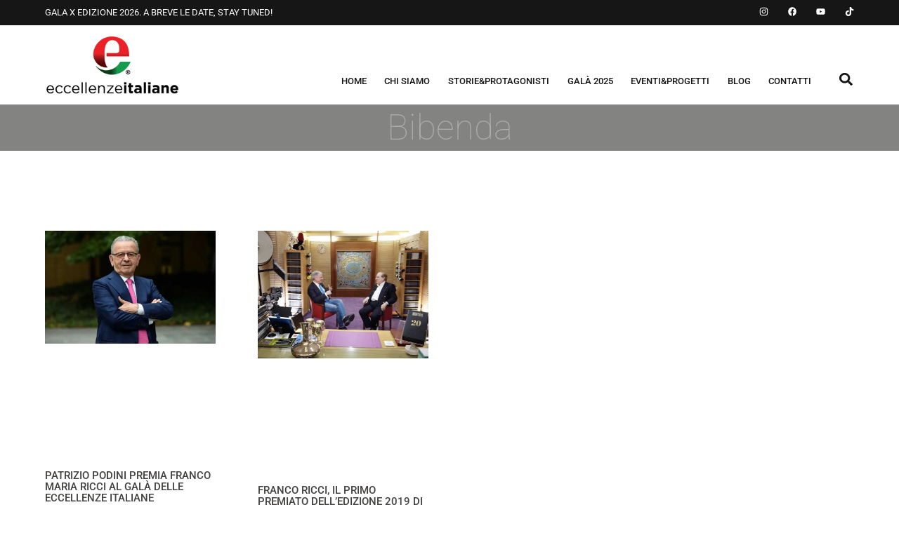

--- FILE ---
content_type: text/html; charset=UTF-8
request_url: https://www.eccellenzeitaliane.eu/tag/bibenda/
body_size: 28521
content:
<!doctype html>
<html lang="it-IT" prefix="og: https://ogp.me/ns#">
<head><meta charset="UTF-8"><script>if(navigator.userAgent.match(/MSIE|Internet Explorer/i)||navigator.userAgent.match(/Trident\/7\..*?rv:11/i)){var href=document.location.href;if(!href.match(/[?&]nowprocket/)){if(href.indexOf("?")==-1){if(href.indexOf("#")==-1){document.location.href=href+"?nowprocket=1"}else{document.location.href=href.replace("#","?nowprocket=1#")}}else{if(href.indexOf("#")==-1){document.location.href=href+"&nowprocket=1"}else{document.location.href=href.replace("#","&nowprocket=1#")}}}}</script><script>(()=>{class RocketLazyLoadScripts{constructor(){this.v="2.0.4",this.userEvents=["keydown","keyup","mousedown","mouseup","mousemove","mouseover","mouseout","touchmove","touchstart","touchend","touchcancel","wheel","click","dblclick","input"],this.attributeEvents=["onblur","onclick","oncontextmenu","ondblclick","onfocus","onmousedown","onmouseenter","onmouseleave","onmousemove","onmouseout","onmouseover","onmouseup","onmousewheel","onscroll","onsubmit"]}async t(){this.i(),this.o(),/iP(ad|hone)/.test(navigator.userAgent)&&this.h(),this.u(),this.l(this),this.m(),this.k(this),this.p(this),this._(),await Promise.all([this.R(),this.L()]),this.lastBreath=Date.now(),this.S(this),this.P(),this.D(),this.O(),this.M(),await this.C(this.delayedScripts.normal),await this.C(this.delayedScripts.defer),await this.C(this.delayedScripts.async),await this.T(),await this.F(),await this.j(),await this.A(),window.dispatchEvent(new Event("rocket-allScriptsLoaded")),this.everythingLoaded=!0,this.lastTouchEnd&&await new Promise(t=>setTimeout(t,500-Date.now()+this.lastTouchEnd)),this.I(),this.H(),this.U(),this.W()}i(){this.CSPIssue=sessionStorage.getItem("rocketCSPIssue"),document.addEventListener("securitypolicyviolation",t=>{this.CSPIssue||"script-src-elem"!==t.violatedDirective||"data"!==t.blockedURI||(this.CSPIssue=!0,sessionStorage.setItem("rocketCSPIssue",!0))},{isRocket:!0})}o(){window.addEventListener("pageshow",t=>{this.persisted=t.persisted,this.realWindowLoadedFired=!0},{isRocket:!0}),window.addEventListener("pagehide",()=>{this.onFirstUserAction=null},{isRocket:!0})}h(){let t;function e(e){t=e}window.addEventListener("touchstart",e,{isRocket:!0}),window.addEventListener("touchend",function i(o){o.changedTouches[0]&&t.changedTouches[0]&&Math.abs(o.changedTouches[0].pageX-t.changedTouches[0].pageX)<10&&Math.abs(o.changedTouches[0].pageY-t.changedTouches[0].pageY)<10&&o.timeStamp-t.timeStamp<200&&(window.removeEventListener("touchstart",e,{isRocket:!0}),window.removeEventListener("touchend",i,{isRocket:!0}),"INPUT"===o.target.tagName&&"text"===o.target.type||(o.target.dispatchEvent(new TouchEvent("touchend",{target:o.target,bubbles:!0})),o.target.dispatchEvent(new MouseEvent("mouseover",{target:o.target,bubbles:!0})),o.target.dispatchEvent(new PointerEvent("click",{target:o.target,bubbles:!0,cancelable:!0,detail:1,clientX:o.changedTouches[0].clientX,clientY:o.changedTouches[0].clientY})),event.preventDefault()))},{isRocket:!0})}q(t){this.userActionTriggered||("mousemove"!==t.type||this.firstMousemoveIgnored?"keyup"===t.type||"mouseover"===t.type||"mouseout"===t.type||(this.userActionTriggered=!0,this.onFirstUserAction&&this.onFirstUserAction()):this.firstMousemoveIgnored=!0),"click"===t.type&&t.preventDefault(),t.stopPropagation(),t.stopImmediatePropagation(),"touchstart"===this.lastEvent&&"touchend"===t.type&&(this.lastTouchEnd=Date.now()),"click"===t.type&&(this.lastTouchEnd=0),this.lastEvent=t.type,t.composedPath&&t.composedPath()[0].getRootNode()instanceof ShadowRoot&&(t.rocketTarget=t.composedPath()[0]),this.savedUserEvents.push(t)}u(){this.savedUserEvents=[],this.userEventHandler=this.q.bind(this),this.userEvents.forEach(t=>window.addEventListener(t,this.userEventHandler,{passive:!1,isRocket:!0})),document.addEventListener("visibilitychange",this.userEventHandler,{isRocket:!0})}U(){this.userEvents.forEach(t=>window.removeEventListener(t,this.userEventHandler,{passive:!1,isRocket:!0})),document.removeEventListener("visibilitychange",this.userEventHandler,{isRocket:!0}),this.savedUserEvents.forEach(t=>{(t.rocketTarget||t.target).dispatchEvent(new window[t.constructor.name](t.type,t))})}m(){const t="return false",e=Array.from(this.attributeEvents,t=>"data-rocket-"+t),i="["+this.attributeEvents.join("],[")+"]",o="[data-rocket-"+this.attributeEvents.join("],[data-rocket-")+"]",s=(e,i,o)=>{o&&o!==t&&(e.setAttribute("data-rocket-"+i,o),e["rocket"+i]=new Function("event",o),e.setAttribute(i,t))};new MutationObserver(t=>{for(const n of t)"attributes"===n.type&&(n.attributeName.startsWith("data-rocket-")||this.everythingLoaded?n.attributeName.startsWith("data-rocket-")&&this.everythingLoaded&&this.N(n.target,n.attributeName.substring(12)):s(n.target,n.attributeName,n.target.getAttribute(n.attributeName))),"childList"===n.type&&n.addedNodes.forEach(t=>{if(t.nodeType===Node.ELEMENT_NODE)if(this.everythingLoaded)for(const i of[t,...t.querySelectorAll(o)])for(const t of i.getAttributeNames())e.includes(t)&&this.N(i,t.substring(12));else for(const e of[t,...t.querySelectorAll(i)])for(const t of e.getAttributeNames())this.attributeEvents.includes(t)&&s(e,t,e.getAttribute(t))})}).observe(document,{subtree:!0,childList:!0,attributeFilter:[...this.attributeEvents,...e]})}I(){this.attributeEvents.forEach(t=>{document.querySelectorAll("[data-rocket-"+t+"]").forEach(e=>{this.N(e,t)})})}N(t,e){const i=t.getAttribute("data-rocket-"+e);i&&(t.setAttribute(e,i),t.removeAttribute("data-rocket-"+e))}k(t){Object.defineProperty(HTMLElement.prototype,"onclick",{get(){return this.rocketonclick||null},set(e){this.rocketonclick=e,this.setAttribute(t.everythingLoaded?"onclick":"data-rocket-onclick","this.rocketonclick(event)")}})}S(t){function e(e,i){let o=e[i];e[i]=null,Object.defineProperty(e,i,{get:()=>o,set(s){t.everythingLoaded?o=s:e["rocket"+i]=o=s}})}e(document,"onreadystatechange"),e(window,"onload"),e(window,"onpageshow");try{Object.defineProperty(document,"readyState",{get:()=>t.rocketReadyState,set(e){t.rocketReadyState=e},configurable:!0}),document.readyState="loading"}catch(t){console.log("WPRocket DJE readyState conflict, bypassing")}}l(t){this.originalAddEventListener=EventTarget.prototype.addEventListener,this.originalRemoveEventListener=EventTarget.prototype.removeEventListener,this.savedEventListeners=[],EventTarget.prototype.addEventListener=function(e,i,o){o&&o.isRocket||!t.B(e,this)&&!t.userEvents.includes(e)||t.B(e,this)&&!t.userActionTriggered||e.startsWith("rocket-")||t.everythingLoaded?t.originalAddEventListener.call(this,e,i,o):(t.savedEventListeners.push({target:this,remove:!1,type:e,func:i,options:o}),"mouseenter"!==e&&"mouseleave"!==e||t.originalAddEventListener.call(this,e,t.savedUserEvents.push,o))},EventTarget.prototype.removeEventListener=function(e,i,o){o&&o.isRocket||!t.B(e,this)&&!t.userEvents.includes(e)||t.B(e,this)&&!t.userActionTriggered||e.startsWith("rocket-")||t.everythingLoaded?t.originalRemoveEventListener.call(this,e,i,o):t.savedEventListeners.push({target:this,remove:!0,type:e,func:i,options:o})}}J(t,e){this.savedEventListeners=this.savedEventListeners.filter(i=>{let o=i.type,s=i.target||window;return e!==o||t!==s||(this.B(o,s)&&(i.type="rocket-"+o),this.$(i),!1)})}H(){EventTarget.prototype.addEventListener=this.originalAddEventListener,EventTarget.prototype.removeEventListener=this.originalRemoveEventListener,this.savedEventListeners.forEach(t=>this.$(t))}$(t){t.remove?this.originalRemoveEventListener.call(t.target,t.type,t.func,t.options):this.originalAddEventListener.call(t.target,t.type,t.func,t.options)}p(t){let e;function i(e){return t.everythingLoaded?e:e.split(" ").map(t=>"load"===t||t.startsWith("load.")?"rocket-jquery-load":t).join(" ")}function o(o){function s(e){const s=o.fn[e];o.fn[e]=o.fn.init.prototype[e]=function(){return this[0]===window&&t.userActionTriggered&&("string"==typeof arguments[0]||arguments[0]instanceof String?arguments[0]=i(arguments[0]):"object"==typeof arguments[0]&&Object.keys(arguments[0]).forEach(t=>{const e=arguments[0][t];delete arguments[0][t],arguments[0][i(t)]=e})),s.apply(this,arguments),this}}if(o&&o.fn&&!t.allJQueries.includes(o)){const e={DOMContentLoaded:[],"rocket-DOMContentLoaded":[]};for(const t in e)document.addEventListener(t,()=>{e[t].forEach(t=>t())},{isRocket:!0});o.fn.ready=o.fn.init.prototype.ready=function(i){function s(){parseInt(o.fn.jquery)>2?setTimeout(()=>i.bind(document)(o)):i.bind(document)(o)}return"function"==typeof i&&(t.realDomReadyFired?!t.userActionTriggered||t.fauxDomReadyFired?s():e["rocket-DOMContentLoaded"].push(s):e.DOMContentLoaded.push(s)),o([])},s("on"),s("one"),s("off"),t.allJQueries.push(o)}e=o}t.allJQueries=[],o(window.jQuery),Object.defineProperty(window,"jQuery",{get:()=>e,set(t){o(t)}})}P(){const t=new Map;document.write=document.writeln=function(e){const i=document.currentScript,o=document.createRange(),s=i.parentElement;let n=t.get(i);void 0===n&&(n=i.nextSibling,t.set(i,n));const c=document.createDocumentFragment();o.setStart(c,0),c.appendChild(o.createContextualFragment(e)),s.insertBefore(c,n)}}async R(){return new Promise(t=>{this.userActionTriggered?t():this.onFirstUserAction=t})}async L(){return new Promise(t=>{document.addEventListener("DOMContentLoaded",()=>{this.realDomReadyFired=!0,t()},{isRocket:!0})})}async j(){return this.realWindowLoadedFired?Promise.resolve():new Promise(t=>{window.addEventListener("load",t,{isRocket:!0})})}M(){this.pendingScripts=[];this.scriptsMutationObserver=new MutationObserver(t=>{for(const e of t)e.addedNodes.forEach(t=>{"SCRIPT"!==t.tagName||t.noModule||t.isWPRocket||this.pendingScripts.push({script:t,promise:new Promise(e=>{const i=()=>{const i=this.pendingScripts.findIndex(e=>e.script===t);i>=0&&this.pendingScripts.splice(i,1),e()};t.addEventListener("load",i,{isRocket:!0}),t.addEventListener("error",i,{isRocket:!0}),setTimeout(i,1e3)})})})}),this.scriptsMutationObserver.observe(document,{childList:!0,subtree:!0})}async F(){await this.X(),this.pendingScripts.length?(await this.pendingScripts[0].promise,await this.F()):this.scriptsMutationObserver.disconnect()}D(){this.delayedScripts={normal:[],async:[],defer:[]},document.querySelectorAll("script[type$=rocketlazyloadscript]").forEach(t=>{t.hasAttribute("data-rocket-src")?t.hasAttribute("async")&&!1!==t.async?this.delayedScripts.async.push(t):t.hasAttribute("defer")&&!1!==t.defer||"module"===t.getAttribute("data-rocket-type")?this.delayedScripts.defer.push(t):this.delayedScripts.normal.push(t):this.delayedScripts.normal.push(t)})}async _(){await this.L();let t=[];document.querySelectorAll("script[type$=rocketlazyloadscript][data-rocket-src]").forEach(e=>{let i=e.getAttribute("data-rocket-src");if(i&&!i.startsWith("data:")){i.startsWith("//")&&(i=location.protocol+i);try{const o=new URL(i).origin;o!==location.origin&&t.push({src:o,crossOrigin:e.crossOrigin||"module"===e.getAttribute("data-rocket-type")})}catch(t){}}}),t=[...new Map(t.map(t=>[JSON.stringify(t),t])).values()],this.Y(t,"preconnect")}async G(t){if(await this.K(),!0!==t.noModule||!("noModule"in HTMLScriptElement.prototype))return new Promise(e=>{let i;function o(){(i||t).setAttribute("data-rocket-status","executed"),e()}try{if(navigator.userAgent.includes("Firefox/")||""===navigator.vendor||this.CSPIssue)i=document.createElement("script"),[...t.attributes].forEach(t=>{let e=t.nodeName;"type"!==e&&("data-rocket-type"===e&&(e="type"),"data-rocket-src"===e&&(e="src"),i.setAttribute(e,t.nodeValue))}),t.text&&(i.text=t.text),t.nonce&&(i.nonce=t.nonce),i.hasAttribute("src")?(i.addEventListener("load",o,{isRocket:!0}),i.addEventListener("error",()=>{i.setAttribute("data-rocket-status","failed-network"),e()},{isRocket:!0}),setTimeout(()=>{i.isConnected||e()},1)):(i.text=t.text,o()),i.isWPRocket=!0,t.parentNode.replaceChild(i,t);else{const i=t.getAttribute("data-rocket-type"),s=t.getAttribute("data-rocket-src");i?(t.type=i,t.removeAttribute("data-rocket-type")):t.removeAttribute("type"),t.addEventListener("load",o,{isRocket:!0}),t.addEventListener("error",i=>{this.CSPIssue&&i.target.src.startsWith("data:")?(console.log("WPRocket: CSP fallback activated"),t.removeAttribute("src"),this.G(t).then(e)):(t.setAttribute("data-rocket-status","failed-network"),e())},{isRocket:!0}),s?(t.fetchPriority="high",t.removeAttribute("data-rocket-src"),t.src=s):t.src="data:text/javascript;base64,"+window.btoa(unescape(encodeURIComponent(t.text)))}}catch(i){t.setAttribute("data-rocket-status","failed-transform"),e()}});t.setAttribute("data-rocket-status","skipped")}async C(t){const e=t.shift();return e?(e.isConnected&&await this.G(e),this.C(t)):Promise.resolve()}O(){this.Y([...this.delayedScripts.normal,...this.delayedScripts.defer,...this.delayedScripts.async],"preload")}Y(t,e){this.trash=this.trash||[];let i=!0;var o=document.createDocumentFragment();t.forEach(t=>{const s=t.getAttribute&&t.getAttribute("data-rocket-src")||t.src;if(s&&!s.startsWith("data:")){const n=document.createElement("link");n.href=s,n.rel=e,"preconnect"!==e&&(n.as="script",n.fetchPriority=i?"high":"low"),t.getAttribute&&"module"===t.getAttribute("data-rocket-type")&&(n.crossOrigin=!0),t.crossOrigin&&(n.crossOrigin=t.crossOrigin),t.integrity&&(n.integrity=t.integrity),t.nonce&&(n.nonce=t.nonce),o.appendChild(n),this.trash.push(n),i=!1}}),document.head.appendChild(o)}W(){this.trash.forEach(t=>t.remove())}async T(){try{document.readyState="interactive"}catch(t){}this.fauxDomReadyFired=!0;try{await this.K(),this.J(document,"readystatechange"),document.dispatchEvent(new Event("rocket-readystatechange")),await this.K(),document.rocketonreadystatechange&&document.rocketonreadystatechange(),await this.K(),this.J(document,"DOMContentLoaded"),document.dispatchEvent(new Event("rocket-DOMContentLoaded")),await this.K(),this.J(window,"DOMContentLoaded"),window.dispatchEvent(new Event("rocket-DOMContentLoaded"))}catch(t){console.error(t)}}async A(){try{document.readyState="complete"}catch(t){}try{await this.K(),this.J(document,"readystatechange"),document.dispatchEvent(new Event("rocket-readystatechange")),await this.K(),document.rocketonreadystatechange&&document.rocketonreadystatechange(),await this.K(),this.J(window,"load"),window.dispatchEvent(new Event("rocket-load")),await this.K(),window.rocketonload&&window.rocketonload(),await this.K(),this.allJQueries.forEach(t=>t(window).trigger("rocket-jquery-load")),await this.K(),this.J(window,"pageshow");const t=new Event("rocket-pageshow");t.persisted=this.persisted,window.dispatchEvent(t),await this.K(),window.rocketonpageshow&&window.rocketonpageshow({persisted:this.persisted})}catch(t){console.error(t)}}async K(){Date.now()-this.lastBreath>45&&(await this.X(),this.lastBreath=Date.now())}async X(){return document.hidden?new Promise(t=>setTimeout(t)):new Promise(t=>requestAnimationFrame(t))}B(t,e){return e===document&&"readystatechange"===t||(e===document&&"DOMContentLoaded"===t||(e===window&&"DOMContentLoaded"===t||(e===window&&"load"===t||e===window&&"pageshow"===t)))}static run(){(new RocketLazyLoadScripts).t()}}RocketLazyLoadScripts.run()})();</script>
	
	<meta name="viewport" content="width=device-width, initial-scale=1">
	<link rel="profile" href="https://gmpg.org/xfn/11">
	
<!-- Ottimizzazione per i motori di ricerca di Rank Math - https://rankmath.com/ -->
<title>Bibenda Archivi - Eccellenze Italiane</title>
<meta name="robots" content="follow, index, max-snippet:-1, max-video-preview:-1, max-image-preview:large"/>
<link rel="canonical" href="https://www.eccellenzeitaliane.eu/tag/bibenda/" />
<meta property="og:locale" content="it_IT" />
<meta property="og:type" content="article" />
<meta property="og:title" content="Bibenda Archivi - Eccellenze Italiane" />
<meta property="og:url" content="https://www.eccellenzeitaliane.eu/tag/bibenda/" />
<meta property="og:site_name" content="Eccellenze Italiane" />
<meta property="article:publisher" content="https://www.facebook.com/eccellenzeitalianestorie" />
<meta property="og:image" content="https://www.eccellenzeitaliane.eu/wp-content/uploads/2016/05/eccellenze4.jpg" />
<meta property="og:image:secure_url" content="https://www.eccellenzeitaliane.eu/wp-content/uploads/2016/05/eccellenze4.jpg" />
<meta property="og:image:width" content="516" />
<meta property="og:image:height" content="387" />
<meta property="og:image:alt" content="Eccellenze_Italiane_logo28" />
<meta property="og:image:type" content="image/jpeg" />
<meta name="twitter:card" content="summary_large_image" />
<meta name="twitter:title" content="Bibenda Archivi - Eccellenze Italiane" />
<meta name="twitter:site" content="@Eccellenzei" />
<meta name="twitter:image" content="https://www.eccellenzeitaliane.eu/wp-content/uploads/2016/05/eccellenze4.jpg" />
<meta name="twitter:label1" content="Articoli" />
<meta name="twitter:data1" content="3" />
<script type="application/ld+json" class="rank-math-schema">{"@context":"https://schema.org","@graph":[{"@type":"Person","@id":"https://www.eccellenzeitaliane.eu/#person","name":"Staff PMC","sameAs":["https://www.facebook.com/eccellenzeitalianestorie","https://twitter.com/Eccellenzei"],"image":{"@type":"ImageObject","@id":"https://www.eccellenzeitaliane.eu/#logo","url":"https://www.eccellenzeitaliane.eu/wp-content/uploads/2017/10/eccellenze_italiane_logo-1.png","contentUrl":"https://www.eccellenzeitaliane.eu/wp-content/uploads/2017/10/eccellenze_italiane_logo-1.png","caption":"Eccellenze Italiane","inLanguage":"it-IT","width":"288","height":"130"}},{"@type":"WebSite","@id":"https://www.eccellenzeitaliane.eu/#website","url":"https://www.eccellenzeitaliane.eu","name":"Eccellenze Italiane","publisher":{"@id":"https://www.eccellenzeitaliane.eu/#person"},"inLanguage":"it-IT"},{"@type":"CollectionPage","@id":"https://www.eccellenzeitaliane.eu/tag/bibenda/#webpage","url":"https://www.eccellenzeitaliane.eu/tag/bibenda/","name":"Bibenda Archivi - Eccellenze Italiane","isPartOf":{"@id":"https://www.eccellenzeitaliane.eu/#website"},"inLanguage":"it-IT"}]}</script>
<!-- /Rank Math WordPress SEO plugin -->


<link rel="alternate" type="application/rss+xml" title="Eccellenze Italiane &raquo; Feed" href="https://www.eccellenzeitaliane.eu/feed/" />
<link rel="alternate" type="application/rss+xml" title="Eccellenze Italiane &raquo; Feed dei commenti" href="https://www.eccellenzeitaliane.eu/comments/feed/" />
<link rel="alternate" type="application/rss+xml" title="Eccellenze Italiane &raquo; Bibenda Feed del tag" href="https://www.eccellenzeitaliane.eu/tag/bibenda/feed/" />
<style id='wp-img-auto-sizes-contain-inline-css'>
img:is([sizes=auto i],[sizes^="auto," i]){contain-intrinsic-size:3000px 1500px}
/*# sourceURL=wp-img-auto-sizes-contain-inline-css */
</style>
<style id='wp-emoji-styles-inline-css'>

	img.wp-smiley, img.emoji {
		display: inline !important;
		border: none !important;
		box-shadow: none !important;
		height: 1em !important;
		width: 1em !important;
		margin: 0 0.07em !important;
		vertical-align: -0.1em !important;
		background: none !important;
		padding: 0 !important;
	}
/*# sourceURL=wp-emoji-styles-inline-css */
</style>
<link rel='stylesheet' id='wp-block-library-css' href='https://www.eccellenzeitaliane.eu/wp-includes/css/dist/block-library/style.min.css?ver=6.9' media='all' />
<style id='global-styles-inline-css'>
:root{--wp--preset--aspect-ratio--square: 1;--wp--preset--aspect-ratio--4-3: 4/3;--wp--preset--aspect-ratio--3-4: 3/4;--wp--preset--aspect-ratio--3-2: 3/2;--wp--preset--aspect-ratio--2-3: 2/3;--wp--preset--aspect-ratio--16-9: 16/9;--wp--preset--aspect-ratio--9-16: 9/16;--wp--preset--color--black: #000000;--wp--preset--color--cyan-bluish-gray: #abb8c3;--wp--preset--color--white: #ffffff;--wp--preset--color--pale-pink: #f78da7;--wp--preset--color--vivid-red: #cf2e2e;--wp--preset--color--luminous-vivid-orange: #ff6900;--wp--preset--color--luminous-vivid-amber: #fcb900;--wp--preset--color--light-green-cyan: #7bdcb5;--wp--preset--color--vivid-green-cyan: #00d084;--wp--preset--color--pale-cyan-blue: #8ed1fc;--wp--preset--color--vivid-cyan-blue: #0693e3;--wp--preset--color--vivid-purple: #9b51e0;--wp--preset--gradient--vivid-cyan-blue-to-vivid-purple: linear-gradient(135deg,rgb(6,147,227) 0%,rgb(155,81,224) 100%);--wp--preset--gradient--light-green-cyan-to-vivid-green-cyan: linear-gradient(135deg,rgb(122,220,180) 0%,rgb(0,208,130) 100%);--wp--preset--gradient--luminous-vivid-amber-to-luminous-vivid-orange: linear-gradient(135deg,rgb(252,185,0) 0%,rgb(255,105,0) 100%);--wp--preset--gradient--luminous-vivid-orange-to-vivid-red: linear-gradient(135deg,rgb(255,105,0) 0%,rgb(207,46,46) 100%);--wp--preset--gradient--very-light-gray-to-cyan-bluish-gray: linear-gradient(135deg,rgb(238,238,238) 0%,rgb(169,184,195) 100%);--wp--preset--gradient--cool-to-warm-spectrum: linear-gradient(135deg,rgb(74,234,220) 0%,rgb(151,120,209) 20%,rgb(207,42,186) 40%,rgb(238,44,130) 60%,rgb(251,105,98) 80%,rgb(254,248,76) 100%);--wp--preset--gradient--blush-light-purple: linear-gradient(135deg,rgb(255,206,236) 0%,rgb(152,150,240) 100%);--wp--preset--gradient--blush-bordeaux: linear-gradient(135deg,rgb(254,205,165) 0%,rgb(254,45,45) 50%,rgb(107,0,62) 100%);--wp--preset--gradient--luminous-dusk: linear-gradient(135deg,rgb(255,203,112) 0%,rgb(199,81,192) 50%,rgb(65,88,208) 100%);--wp--preset--gradient--pale-ocean: linear-gradient(135deg,rgb(255,245,203) 0%,rgb(182,227,212) 50%,rgb(51,167,181) 100%);--wp--preset--gradient--electric-grass: linear-gradient(135deg,rgb(202,248,128) 0%,rgb(113,206,126) 100%);--wp--preset--gradient--midnight: linear-gradient(135deg,rgb(2,3,129) 0%,rgb(40,116,252) 100%);--wp--preset--font-size--small: 13px;--wp--preset--font-size--medium: 20px;--wp--preset--font-size--large: 36px;--wp--preset--font-size--x-large: 42px;--wp--preset--spacing--20: 0.44rem;--wp--preset--spacing--30: 0.67rem;--wp--preset--spacing--40: 1rem;--wp--preset--spacing--50: 1.5rem;--wp--preset--spacing--60: 2.25rem;--wp--preset--spacing--70: 3.38rem;--wp--preset--spacing--80: 5.06rem;--wp--preset--shadow--natural: 6px 6px 9px rgba(0, 0, 0, 0.2);--wp--preset--shadow--deep: 12px 12px 50px rgba(0, 0, 0, 0.4);--wp--preset--shadow--sharp: 6px 6px 0px rgba(0, 0, 0, 0.2);--wp--preset--shadow--outlined: 6px 6px 0px -3px rgb(255, 255, 255), 6px 6px rgb(0, 0, 0);--wp--preset--shadow--crisp: 6px 6px 0px rgb(0, 0, 0);}:root { --wp--style--global--content-size: 800px;--wp--style--global--wide-size: 1200px; }:where(body) { margin: 0; }.wp-site-blocks > .alignleft { float: left; margin-right: 2em; }.wp-site-blocks > .alignright { float: right; margin-left: 2em; }.wp-site-blocks > .aligncenter { justify-content: center; margin-left: auto; margin-right: auto; }:where(.wp-site-blocks) > * { margin-block-start: 24px; margin-block-end: 0; }:where(.wp-site-blocks) > :first-child { margin-block-start: 0; }:where(.wp-site-blocks) > :last-child { margin-block-end: 0; }:root { --wp--style--block-gap: 24px; }:root :where(.is-layout-flow) > :first-child{margin-block-start: 0;}:root :where(.is-layout-flow) > :last-child{margin-block-end: 0;}:root :where(.is-layout-flow) > *{margin-block-start: 24px;margin-block-end: 0;}:root :where(.is-layout-constrained) > :first-child{margin-block-start: 0;}:root :where(.is-layout-constrained) > :last-child{margin-block-end: 0;}:root :where(.is-layout-constrained) > *{margin-block-start: 24px;margin-block-end: 0;}:root :where(.is-layout-flex){gap: 24px;}:root :where(.is-layout-grid){gap: 24px;}.is-layout-flow > .alignleft{float: left;margin-inline-start: 0;margin-inline-end: 2em;}.is-layout-flow > .alignright{float: right;margin-inline-start: 2em;margin-inline-end: 0;}.is-layout-flow > .aligncenter{margin-left: auto !important;margin-right: auto !important;}.is-layout-constrained > .alignleft{float: left;margin-inline-start: 0;margin-inline-end: 2em;}.is-layout-constrained > .alignright{float: right;margin-inline-start: 2em;margin-inline-end: 0;}.is-layout-constrained > .aligncenter{margin-left: auto !important;margin-right: auto !important;}.is-layout-constrained > :where(:not(.alignleft):not(.alignright):not(.alignfull)){max-width: var(--wp--style--global--content-size);margin-left: auto !important;margin-right: auto !important;}.is-layout-constrained > .alignwide{max-width: var(--wp--style--global--wide-size);}body .is-layout-flex{display: flex;}.is-layout-flex{flex-wrap: wrap;align-items: center;}.is-layout-flex > :is(*, div){margin: 0;}body .is-layout-grid{display: grid;}.is-layout-grid > :is(*, div){margin: 0;}body{padding-top: 0px;padding-right: 0px;padding-bottom: 0px;padding-left: 0px;}a:where(:not(.wp-element-button)){text-decoration: underline;}:root :where(.wp-element-button, .wp-block-button__link){background-color: #32373c;border-width: 0;color: #fff;font-family: inherit;font-size: inherit;font-style: inherit;font-weight: inherit;letter-spacing: inherit;line-height: inherit;padding-top: calc(0.667em + 2px);padding-right: calc(1.333em + 2px);padding-bottom: calc(0.667em + 2px);padding-left: calc(1.333em + 2px);text-decoration: none;text-transform: inherit;}.has-black-color{color: var(--wp--preset--color--black) !important;}.has-cyan-bluish-gray-color{color: var(--wp--preset--color--cyan-bluish-gray) !important;}.has-white-color{color: var(--wp--preset--color--white) !important;}.has-pale-pink-color{color: var(--wp--preset--color--pale-pink) !important;}.has-vivid-red-color{color: var(--wp--preset--color--vivid-red) !important;}.has-luminous-vivid-orange-color{color: var(--wp--preset--color--luminous-vivid-orange) !important;}.has-luminous-vivid-amber-color{color: var(--wp--preset--color--luminous-vivid-amber) !important;}.has-light-green-cyan-color{color: var(--wp--preset--color--light-green-cyan) !important;}.has-vivid-green-cyan-color{color: var(--wp--preset--color--vivid-green-cyan) !important;}.has-pale-cyan-blue-color{color: var(--wp--preset--color--pale-cyan-blue) !important;}.has-vivid-cyan-blue-color{color: var(--wp--preset--color--vivid-cyan-blue) !important;}.has-vivid-purple-color{color: var(--wp--preset--color--vivid-purple) !important;}.has-black-background-color{background-color: var(--wp--preset--color--black) !important;}.has-cyan-bluish-gray-background-color{background-color: var(--wp--preset--color--cyan-bluish-gray) !important;}.has-white-background-color{background-color: var(--wp--preset--color--white) !important;}.has-pale-pink-background-color{background-color: var(--wp--preset--color--pale-pink) !important;}.has-vivid-red-background-color{background-color: var(--wp--preset--color--vivid-red) !important;}.has-luminous-vivid-orange-background-color{background-color: var(--wp--preset--color--luminous-vivid-orange) !important;}.has-luminous-vivid-amber-background-color{background-color: var(--wp--preset--color--luminous-vivid-amber) !important;}.has-light-green-cyan-background-color{background-color: var(--wp--preset--color--light-green-cyan) !important;}.has-vivid-green-cyan-background-color{background-color: var(--wp--preset--color--vivid-green-cyan) !important;}.has-pale-cyan-blue-background-color{background-color: var(--wp--preset--color--pale-cyan-blue) !important;}.has-vivid-cyan-blue-background-color{background-color: var(--wp--preset--color--vivid-cyan-blue) !important;}.has-vivid-purple-background-color{background-color: var(--wp--preset--color--vivid-purple) !important;}.has-black-border-color{border-color: var(--wp--preset--color--black) !important;}.has-cyan-bluish-gray-border-color{border-color: var(--wp--preset--color--cyan-bluish-gray) !important;}.has-white-border-color{border-color: var(--wp--preset--color--white) !important;}.has-pale-pink-border-color{border-color: var(--wp--preset--color--pale-pink) !important;}.has-vivid-red-border-color{border-color: var(--wp--preset--color--vivid-red) !important;}.has-luminous-vivid-orange-border-color{border-color: var(--wp--preset--color--luminous-vivid-orange) !important;}.has-luminous-vivid-amber-border-color{border-color: var(--wp--preset--color--luminous-vivid-amber) !important;}.has-light-green-cyan-border-color{border-color: var(--wp--preset--color--light-green-cyan) !important;}.has-vivid-green-cyan-border-color{border-color: var(--wp--preset--color--vivid-green-cyan) !important;}.has-pale-cyan-blue-border-color{border-color: var(--wp--preset--color--pale-cyan-blue) !important;}.has-vivid-cyan-blue-border-color{border-color: var(--wp--preset--color--vivid-cyan-blue) !important;}.has-vivid-purple-border-color{border-color: var(--wp--preset--color--vivid-purple) !important;}.has-vivid-cyan-blue-to-vivid-purple-gradient-background{background: var(--wp--preset--gradient--vivid-cyan-blue-to-vivid-purple) !important;}.has-light-green-cyan-to-vivid-green-cyan-gradient-background{background: var(--wp--preset--gradient--light-green-cyan-to-vivid-green-cyan) !important;}.has-luminous-vivid-amber-to-luminous-vivid-orange-gradient-background{background: var(--wp--preset--gradient--luminous-vivid-amber-to-luminous-vivid-orange) !important;}.has-luminous-vivid-orange-to-vivid-red-gradient-background{background: var(--wp--preset--gradient--luminous-vivid-orange-to-vivid-red) !important;}.has-very-light-gray-to-cyan-bluish-gray-gradient-background{background: var(--wp--preset--gradient--very-light-gray-to-cyan-bluish-gray) !important;}.has-cool-to-warm-spectrum-gradient-background{background: var(--wp--preset--gradient--cool-to-warm-spectrum) !important;}.has-blush-light-purple-gradient-background{background: var(--wp--preset--gradient--blush-light-purple) !important;}.has-blush-bordeaux-gradient-background{background: var(--wp--preset--gradient--blush-bordeaux) !important;}.has-luminous-dusk-gradient-background{background: var(--wp--preset--gradient--luminous-dusk) !important;}.has-pale-ocean-gradient-background{background: var(--wp--preset--gradient--pale-ocean) !important;}.has-electric-grass-gradient-background{background: var(--wp--preset--gradient--electric-grass) !important;}.has-midnight-gradient-background{background: var(--wp--preset--gradient--midnight) !important;}.has-small-font-size{font-size: var(--wp--preset--font-size--small) !important;}.has-medium-font-size{font-size: var(--wp--preset--font-size--medium) !important;}.has-large-font-size{font-size: var(--wp--preset--font-size--large) !important;}.has-x-large-font-size{font-size: var(--wp--preset--font-size--x-large) !important;}
:root :where(.wp-block-pullquote){font-size: 1.5em;line-height: 1.6;}
/*# sourceURL=global-styles-inline-css */
</style>
<link rel='stylesheet' id='cookie-notice-front-css' href='https://www.eccellenzeitaliane.eu/wp-content/plugins/cookie-notice/css/front.min.css?ver=2.5.11' media='all' />
<link data-minify="1" rel='stylesheet' id='privacy-pms-css' href='https://www.eccellenzeitaliane.eu/wp-content/cache/min/1/wp-content/plugins/privacy-pms/public/style.css?ver=1767365321' media='all' />
<link data-minify="1" rel='stylesheet' id='woocommerce-layout-css' href='https://www.eccellenzeitaliane.eu/wp-content/cache/min/1/wp-content/plugins/woocommerce/assets/css/woocommerce-layout.css?ver=1767365321' media='all' />
<link data-minify="1" rel='stylesheet' id='woocommerce-smallscreen-css' href='https://www.eccellenzeitaliane.eu/wp-content/cache/min/1/wp-content/plugins/woocommerce/assets/css/woocommerce-smallscreen.css?ver=1767365321' media='only screen and (max-width: 768px)' />
<link data-minify="1" rel='stylesheet' id='woocommerce-general-css' href='https://www.eccellenzeitaliane.eu/wp-content/cache/min/1/wp-content/plugins/woocommerce/assets/css/woocommerce.css?ver=1767365321' media='all' />
<style id='woocommerce-inline-inline-css'>
.woocommerce form .form-row .required { visibility: visible; }
/*# sourceURL=woocommerce-inline-inline-css */
</style>
<link data-minify="1" rel='stylesheet' id='hello-elementor-css' href='https://www.eccellenzeitaliane.eu/wp-content/cache/min/1/wp-content/themes/hello-elementor/assets/css/reset.css?ver=1767365321' media='all' />
<link data-minify="1" rel='stylesheet' id='hello-elementor-theme-style-css' href='https://www.eccellenzeitaliane.eu/wp-content/cache/min/1/wp-content/themes/hello-elementor/assets/css/theme.css?ver=1767365321' media='all' />
<link data-minify="1" rel='stylesheet' id='hello-elementor-header-footer-css' href='https://www.eccellenzeitaliane.eu/wp-content/cache/min/1/wp-content/themes/hello-elementor/assets/css/header-footer.css?ver=1767365321' media='all' />
<link rel='stylesheet' id='elementor-frontend-css' href='https://www.eccellenzeitaliane.eu/wp-content/plugins/elementor/assets/css/frontend.min.css?ver=3.34.4' media='all' />
<style id='elementor-frontend-inline-css'>
.elementor-kit-26263{--e-global-color-primary:#BE1622;--e-global-color-secondary:#03913E;--e-global-color-text:#1D1D1D;--e-global-color-accent:#BE1622;--e-global-color-c7f39a7:#FFFFFF;--e-global-color-e37ba29:#434241;--e-global-color-30285b3:#838382;--e-global-color-b642b0c:#CCCCCC;--e-global-color-92a6663:#EDEDED;--e-global-color-36f7598:#DCAD54;--e-global-color-026ed10:#DF1519;--e-global-color-7249444:#5A140C;--e-global-color-c0acd16:#03913E;--e-global-color-4e952df:#173E1D;--e-global-color-0eedd1b:#161616;--e-global-color-4d37a87:#DBE1E4;--e-global-color-e5e01bb:#F0F5F7;--e-global-typography-primary-font-family:"Roboto";--e-global-typography-primary-font-size:3vw;--e-global-typography-primary-font-weight:700;--e-global-typography-secondary-font-family:"Roboto";--e-global-typography-secondary-font-size:2vw;--e-global-typography-secondary-font-weight:400;--e-global-typography-secondary-line-height:1.1em;--e-global-typography-text-font-family:"Roboto";--e-global-typography-text-font-size:1.1vw;--e-global-typography-text-font-weight:400;--e-global-typography-accent-font-size:1.1vw;--e-global-typography-accent-font-weight:900;--e-global-typography-755260b-font-family:"Roboto";--e-global-typography-755260b-font-size:0.9vw;--e-global-typography-4ed07bc-font-family:"Roboto";--e-global-typography-4ed07bc-font-size:1.2vw;--e-global-typography-4ed07bc-font-weight:bold;--e-global-typography-4ed07bc-line-height:1.6em;--e-global-typography-4ed07bc-letter-spacing:3px;--e-global-typography-a3b948e-font-family:"Roboto";--e-global-typography-a3b948e-font-size:5vw;--e-global-typography-a3b948e-line-height:1.2em;--e-global-typography-a35e07c-font-size:5vw;--e-global-typography-a35e07c-font-weight:900;--e-global-typography-a35e07c-line-height:1.2em;--e-global-typography-d380d68-font-size:2.2vw;--e-global-typography-d380d68-font-weight:300;--e-global-typography-d380d68-text-transform:none;--e-global-typography-d380d68-line-height:1.2em;--e-global-typography-a2d963a-font-size:5vw;--e-global-typography-a2d963a-font-weight:900;--e-global-typography-a2d963a-text-transform:lowercase;--e-global-typography-a2d963a-line-height:1.2em;--e-global-typography-600ee79-font-size:0.7vw;--e-global-typography-600ee79-font-weight:normal;--e-global-typography-600ee79-line-height:1em;--e-global-typography-c25ac12-font-family:"Roboto Condensed";--e-global-typography-c25ac12-font-size:1.8vw;--e-global-typography-c25ac12-font-weight:300;--e-global-typography-c25ac12-line-height:0.9em;--e-global-typography-91bfd26-font-size:0.6vw;--e-global-typography-91bfd26-font-style:italic;--e-global-typography-91bfd26-line-height:1.2em;--e-global-typography-7d9d761-font-family:"Roboto";--e-global-typography-7d9d761-font-size:0.9vw;--e-global-typography-7d9d761-font-weight:400;--e-global-typography-7d9d761-text-transform:uppercase;--e-global-typography-e5b5141-font-size:1.9vw;--e-global-typography-e5b5141-font-weight:300;font-family:var( --e-global-typography-text-font-family ), Sans-serif;font-size:var( --e-global-typography-text-font-size );font-weight:var( --e-global-typography-text-font-weight );}.elementor-kit-26263 button,.elementor-kit-26263 input[type="button"],.elementor-kit-26263 input[type="submit"],.elementor-kit-26263 .elementor-button{background-color:var( --e-global-color-primary );font-size:15px;letter-spacing:3px;border-radius:0px 0px 0px 0px;padding:8px 100px 8px 100px;}.elementor-kit-26263 e-page-transition{background-color:#FFBC7D;}.elementor-kit-26263 a:hover{color:var( --e-global-color-primary );}.elementor-kit-26263 h1{font-family:"Roboto", Sans-serif;font-size:1.4vw;font-weight:bold;}.elementor-kit-26263 h2{font-family:"Roboto", Sans-serif;font-size:1.3vw;font-weight:700;}.elementor-kit-26263 h3{color:var( --e-global-color-30285b3 );font-family:"Roboto", Sans-serif;font-size:1.2vw;font-weight:700;}.elementor-kit-26263 h4{font-family:"Roboto", Sans-serif;font-size:1vw;font-weight:700;}.elementor-kit-26263 h5{font-family:"Roboto", Sans-serif;font-size:0.9vw;font-weight:700;}.elementor-kit-26263 h6{font-family:"Roboto", Sans-serif;font-size:0.9vw;font-weight:500;}.elementor-section.elementor-section-boxed > .elementor-container{max-width:90%;}.e-con{--container-max-width:90%;--container-default-padding-top:0px;--container-default-padding-right:0px;--container-default-padding-bottom:0px;--container-default-padding-left:0px;}.elementor-widget:not(:last-child){--kit-widget-spacing:0px;}.elementor-element{--widgets-spacing:0px 0px;--widgets-spacing-row:0px;--widgets-spacing-column:0px;}{}h1.entry-title{display:var(--page-title-display);}.site-header .site-branding{flex-direction:column;align-items:stretch;}.site-header{padding-inline-end:0px;padding-inline-start:0px;}.site-footer .site-branding{flex-direction:column;align-items:stretch;}@media(max-width:1024px){.elementor-kit-26263{--e-global-typography-primary-font-size:6vw;--e-global-typography-secondary-font-size:4vw;--e-global-typography-text-font-size:2.2vw;--e-global-typography-accent-font-size:2.2vw;--e-global-typography-755260b-font-size:1.8vw;--e-global-typography-4ed07bc-font-size:2.6vw;--e-global-typography-a3b948e-font-size:10vw;--e-global-typography-a35e07c-font-size:10vw;--e-global-typography-d380d68-font-size:4vw;--e-global-typography-a2d963a-font-size:10vw;--e-global-typography-600ee79-font-size:1.6vw;--e-global-typography-c25ac12-font-size:4vw;--e-global-typography-91bfd26-font-size:2vw;--e-global-typography-7d9d761-font-size:2vw;font-size:var( --e-global-typography-text-font-size );}.elementor-kit-26263 h1{font-size:6vw;}.elementor-kit-26263 h2{font-size:4vw;}.elementor-kit-26263 h3{font-size:3vw;}.elementor-section.elementor-section-boxed > .elementor-container{max-width:90%;}.e-con{--container-max-width:90%;}}@media(max-width:767px){.elementor-kit-26263{--e-global-typography-primary-font-size:12vw;--e-global-typography-secondary-font-size:8vw;--e-global-typography-text-font-size:4.4vw;--e-global-typography-accent-font-size:4.4vw;--e-global-typography-755260b-font-size:3.6vw;--e-global-typography-4ed07bc-font-size:4.8vw;--e-global-typography-a3b948e-font-size:12vw;--e-global-typography-a35e07c-font-size:12vw;--e-global-typography-d380d68-font-size:7vw;--e-global-typography-a2d963a-font-size:12vw;--e-global-typography-600ee79-font-size:4vw;--e-global-typography-c25ac12-font-size:10vw;--e-global-typography-91bfd26-font-size:3.9vw;--e-global-typography-7d9d761-font-size:4vw;font-size:var( --e-global-typography-text-font-size );}.elementor-kit-26263 h1{font-size:8vw;}.elementor-kit-26263 h2{font-size:6.5vw;}.elementor-kit-26263 h3{font-size:5vw;}.elementor-kit-26263 h4{font-size:4vw;}.elementor-kit-26263 h5{font-size:3vw;}.elementor-kit-26263 h6{font-size:2.5vw;}.elementor-section.elementor-section-boxed > .elementor-container{max-width:90%;}.e-con{--container-max-width:90%;}}
.elementor-26266 .elementor-element.elementor-element-68b54b4 > .elementor-container > .elementor-column > .elementor-widget-wrap{align-content:center;align-items:center;}.elementor-26266 .elementor-element.elementor-element-68b54b4:not(.elementor-motion-effects-element-type-background), .elementor-26266 .elementor-element.elementor-element-68b54b4 > .elementor-motion-effects-container > .elementor-motion-effects-layer{background-color:var( --e-global-color-0eedd1b );}.elementor-26266 .elementor-element.elementor-element-68b54b4{transition:background 0.3s, border 0.3s, border-radius 0.3s, box-shadow 0.3s;padding:0.6vw 0vw 0.6vw 0vw;}.elementor-26266 .elementor-element.elementor-element-68b54b4 > .elementor-background-overlay{transition:background 0.3s, border-radius 0.3s, opacity 0.3s;}.elementor-26266 .elementor-element.elementor-element-82d321b{width:auto;max-width:auto;}.elementor-26266 .elementor-element.elementor-element-82d321b .elementor-heading-title{font-family:"Roboto", Sans-serif;font-size:1vw;font-weight:400;text-transform:uppercase;color:var( --e-global-color-c7f39a7 );}.elementor-26266 .elementor-element.elementor-element-ecd6668{width:auto;max-width:auto;}.elementor-26266 .elementor-element.elementor-element-ecd6668 .elementor-heading-title{font-family:"Roboto", Sans-serif;font-size:1vw;font-weight:400;text-transform:uppercase;color:var( --e-global-color-c7f39a7 );}.elementor-26266 .elementor-element.elementor-element-5b430fb{--grid-template-columns:repeat(0, auto);text-align:right;--icon-size:1vw;--grid-column-gap:25px;--grid-row-gap:0px;}.elementor-26266 .elementor-element.elementor-element-5b430fb .elementor-social-icon{background-color:#FFFFFF00;--icon-padding:0em;}.elementor-26266 .elementor-element.elementor-element-5b430fb .elementor-social-icon i{color:var( --e-global-color-c7f39a7 );}.elementor-26266 .elementor-element.elementor-element-5b430fb .elementor-social-icon svg{fill:var( --e-global-color-c7f39a7 );}.elementor-26266 .elementor-element.elementor-element-522ff0b{margin-top:1%;margin-bottom:1%;}.elementor-26266 .elementor-element.elementor-element-473233e{text-align:start;}.elementor-bc-flex-widget .elementor-26266 .elementor-element.elementor-element-26e6f7d.elementor-column .elementor-widget-wrap{align-items:flex-end;}.elementor-26266 .elementor-element.elementor-element-26e6f7d.elementor-column.elementor-element[data-element_type="column"] > .elementor-widget-wrap.elementor-element-populated{align-content:flex-end;align-items:flex-end;}.elementor-26266 .elementor-element.elementor-element-085ac27 > .elementor-container > .elementor-column > .elementor-widget-wrap{align-content:center;align-items:center;}.elementor-26266 .elementor-element.elementor-element-085ac27{margin-top:0vw;margin-bottom:0vw;}.elementor-26266 .elementor-element.elementor-element-bf58966 > .elementor-element-populated{padding:0vw 1vw 0vw 1vw;}.elementor-26266 .elementor-element.elementor-element-b2a81eb{margin:0px 0px calc(var(--kit-widget-spacing, 0px) + 0px) 0px;--e-nav-menu-horizontal-menu-item-margin:calc( 2vw / 2 );}.elementor-26266 .elementor-element.elementor-element-b2a81eb .elementor-menu-toggle{margin-left:auto;background-color:var( --e-global-color-b642b0c );}.elementor-26266 .elementor-element.elementor-element-b2a81eb .elementor-nav-menu .elementor-item{font-family:"Roboto", Sans-serif;font-size:1vw;font-weight:500;text-transform:uppercase;line-height:1.2em;}.elementor-26266 .elementor-element.elementor-element-b2a81eb .elementor-nav-menu--main .elementor-item{color:var( --e-global-color-0eedd1b );fill:var( --e-global-color-0eedd1b );padding-left:0px;padding-right:0px;}.elementor-26266 .elementor-element.elementor-element-b2a81eb .elementor-nav-menu--main:not(.elementor-nav-menu--layout-horizontal) .elementor-nav-menu > li:not(:last-child){margin-bottom:2vw;}.elementor-26266 .elementor-element.elementor-element-b2a81eb .elementor-nav-menu--dropdown a, .elementor-26266 .elementor-element.elementor-element-b2a81eb .elementor-menu-toggle{color:var( --e-global-color-text );fill:var( --e-global-color-text );}.elementor-26266 .elementor-element.elementor-element-b2a81eb .elementor-nav-menu--dropdown{background-color:var( --e-global-color-92a6663 );}.elementor-26266 .elementor-element.elementor-element-b2a81eb .elementor-nav-menu--dropdown a:hover,
					.elementor-26266 .elementor-element.elementor-element-b2a81eb .elementor-nav-menu--dropdown a:focus,
					.elementor-26266 .elementor-element.elementor-element-b2a81eb .elementor-nav-menu--dropdown a.elementor-item-active,
					.elementor-26266 .elementor-element.elementor-element-b2a81eb .elementor-nav-menu--dropdown a.highlighted,
					.elementor-26266 .elementor-element.elementor-element-b2a81eb .elementor-menu-toggle:hover,
					.elementor-26266 .elementor-element.elementor-element-b2a81eb .elementor-menu-toggle:focus{color:var( --e-global-color-text );}.elementor-26266 .elementor-element.elementor-element-b2a81eb .elementor-nav-menu--dropdown a:hover,
					.elementor-26266 .elementor-element.elementor-element-b2a81eb .elementor-nav-menu--dropdown a:focus,
					.elementor-26266 .elementor-element.elementor-element-b2a81eb .elementor-nav-menu--dropdown a.elementor-item-active,
					.elementor-26266 .elementor-element.elementor-element-b2a81eb .elementor-nav-menu--dropdown a.highlighted{background-color:var( --e-global-color-b642b0c );}.elementor-26266 .elementor-element.elementor-element-b2a81eb .elementor-nav-menu--dropdown a.elementor-item-active{color:var( --e-global-color-primary );background-color:var( --e-global-color-b642b0c );}.elementor-26266 .elementor-element.elementor-element-b2a81eb .elementor-nav-menu--dropdown .elementor-item, .elementor-26266 .elementor-element.elementor-element-b2a81eb .elementor-nav-menu--dropdown  .elementor-sub-item{font-family:"Open Sans", Sans-serif;font-size:1vw;font-weight:bold;text-transform:uppercase;}.elementor-26266 .elementor-element.elementor-element-b2a81eb .elementor-nav-menu--dropdown a{padding-top:0.8vw;padding-bottom:0.8vw;}.elementor-26266 .elementor-element.elementor-element-b2a81eb div.elementor-menu-toggle{color:var( --e-global-color-text );}.elementor-26266 .elementor-element.elementor-element-b2a81eb div.elementor-menu-toggle svg{fill:var( --e-global-color-text );}.elementor-26266 .elementor-element.elementor-element-b2a81eb div.elementor-menu-toggle:hover, .elementor-26266 .elementor-element.elementor-element-b2a81eb div.elementor-menu-toggle:focus{color:var( --e-global-color-text );}.elementor-26266 .elementor-element.elementor-element-b2a81eb div.elementor-menu-toggle:hover svg, .elementor-26266 .elementor-element.elementor-element-b2a81eb div.elementor-menu-toggle:focus svg{fill:var( --e-global-color-text );}.elementor-26266 .elementor-element.elementor-element-b2a81eb .elementor-menu-toggle:hover, .elementor-26266 .elementor-element.elementor-element-b2a81eb .elementor-menu-toggle:focus{background-color:var( --e-global-color-b642b0c );}.elementor-26266 .elementor-element.elementor-element-c89e941.elementor-column > .elementor-widget-wrap{justify-content:flex-end;}.elementor-26266 .elementor-element.elementor-element-1c30f8d{width:auto;max-width:auto;margin:-20% -11% calc(var(--kit-widget-spacing, 0px) + -11%) -11%;}.elementor-26266 .elementor-element.elementor-element-1c30f8d .elementor-search-form{text-align:center;}.elementor-26266 .elementor-element.elementor-element-1c30f8d input[type="search"].elementor-search-form__input{font-family:var( --e-global-typography-text-font-family ), Sans-serif;font-size:var( --e-global-typography-text-font-size );font-weight:var( --e-global-typography-text-font-weight );}.elementor-26266 .elementor-element.elementor-element-1c30f8d .elementor-search-form__input,
					.elementor-26266 .elementor-element.elementor-element-1c30f8d .elementor-search-form__icon,
					.elementor-26266 .elementor-element.elementor-element-1c30f8d .elementor-lightbox .dialog-lightbox-close-button,
					.elementor-26266 .elementor-element.elementor-element-1c30f8d .elementor-lightbox .dialog-lightbox-close-button:hover,
					.elementor-26266 .elementor-element.elementor-element-1c30f8d.elementor-search-form--skin-full_screen input[type="search"].elementor-search-form__input{color:var( --e-global-color-c7f39a7 );fill:var( --e-global-color-c7f39a7 );}.elementor-26266 .elementor-element.elementor-element-1c30f8d .elementor-search-form__toggle{--e-search-form-toggle-color:var( --e-global-color-0eedd1b );--e-search-form-toggle-background-color:#FFFFFF00;--e-search-form-toggle-border-radius:2px;}.elementor-theme-builder-content-area{height:400px;}.elementor-location-header:before, .elementor-location-footer:before{content:"";display:table;clear:both;}@media(min-width:768px){.elementor-26266 .elementor-element.elementor-element-165d414{width:16.649%;}.elementor-26266 .elementor-element.elementor-element-26e6f7d{width:83.351%;}.elementor-26266 .elementor-element.elementor-element-bf58966{width:95.028%;}.elementor-26266 .elementor-element.elementor-element-c89e941{width:4.942%;}}@media(max-width:1024px){.elementor-26266 .elementor-element.elementor-element-68b54b4{padding:0.4vw 0vw 0.4vw 0vw;}.elementor-26266 .elementor-element.elementor-element-82d321b .elementor-heading-title{font-size:2.2vw;}.elementor-26266 .elementor-element.elementor-element-ecd6668 .elementor-heading-title{font-size:2.2vw;}.elementor-26266 .elementor-element.elementor-element-5b430fb{text-align:right;--icon-size:2.4vw;--grid-column-gap:15px;}.elementor-26266 .elementor-element.elementor-element-522ff0b{margin-top:2%;margin-bottom:2%;}.elementor-bc-flex-widget .elementor-26266 .elementor-element.elementor-element-26e6f7d.elementor-column .elementor-widget-wrap{align-items:center;}.elementor-26266 .elementor-element.elementor-element-26e6f7d.elementor-column.elementor-element[data-element_type="column"] > .elementor-widget-wrap.elementor-element-populated{align-content:center;align-items:center;}.elementor-26266 .elementor-element.elementor-element-bf58966.elementor-column > .elementor-widget-wrap{justify-content:flex-end;}.elementor-26266 .elementor-element.elementor-element-b2a81eb{margin:0px 10px calc(var(--kit-widget-spacing, 0px) + 0px) 0px;}.elementor-26266 .elementor-element.elementor-element-b2a81eb .elementor-nav-menu--dropdown .elementor-item, .elementor-26266 .elementor-element.elementor-element-b2a81eb .elementor-nav-menu--dropdown  .elementor-sub-item{font-size:2.2vw;}.elementor-26266 .elementor-element.elementor-element-b2a81eb .elementor-nav-menu--dropdown a{padding-left:6%;padding-right:6%;padding-top:2vw;padding-bottom:2vw;}.elementor-26266 .elementor-element.elementor-element-b2a81eb .elementor-nav-menu--main > .elementor-nav-menu > li > .elementor-nav-menu--dropdown, .elementor-26266 .elementor-element.elementor-element-b2a81eb .elementor-nav-menu__container.elementor-nav-menu--dropdown{margin-top:4vw !important;}.elementor-26266 .elementor-element.elementor-element-c89e941.elementor-column > .elementor-widget-wrap{justify-content:flex-end;}.elementor-26266 .elementor-element.elementor-element-1c30f8d{width:auto;max-width:auto;}.elementor-26266 .elementor-element.elementor-element-1c30f8d input[type="search"].elementor-search-form__input{font-size:var( --e-global-typography-text-font-size );}}@media(max-width:767px){.elementor-26266 .elementor-element.elementor-element-68b54b4{padding:5vw 0vw 3vw 0vw;}.elementor-26266 .elementor-element.elementor-element-71d8461{width:55%;}.elementor-26266 .elementor-element.elementor-element-82d321b{text-align:start;}.elementor-26266 .elementor-element.elementor-element-82d321b .elementor-heading-title{font-size:4.2vw;line-height:1.4em;}.elementor-26266 .elementor-element.elementor-element-ecd6668{text-align:start;}.elementor-26266 .elementor-element.elementor-element-ecd6668 .elementor-heading-title{font-size:4.2vw;line-height:1.4em;}.elementor-26266 .elementor-element.elementor-element-3879a62{width:45%;}.elementor-26266 .elementor-element.elementor-element-5b430fb{--grid-template-columns:repeat(0, auto);text-align:right;margin:0vw 0vw calc(var(--kit-widget-spacing, 0px) + 0vw) 0vw;--icon-size:5vw;--grid-column-gap:20px;}.elementor-26266 .elementor-element.elementor-element-5b430fb .elementor-social-icon{--icon-padding:0em;}.elementor-26266 .elementor-element.elementor-element-522ff0b{margin-top:4%;margin-bottom:4%;}.elementor-26266 .elementor-element.elementor-element-165d414{width:50%;}.elementor-26266 .elementor-element.elementor-element-26e6f7d{width:50%;}.elementor-26266 .elementor-element.elementor-element-085ac27{margin-top:0px;margin-bottom:0px;padding:0px 0px 0px 0px;}.elementor-26266 .elementor-element.elementor-element-bf58966{width:50%;}.elementor-26266 .elementor-element.elementor-element-bf58966 > .elementor-element-populated{margin:0px 0px 0px 0px;--e-column-margin-right:0px;--e-column-margin-left:0px;padding:0px 0px 0px 0px;}.elementor-26266 .elementor-element.elementor-element-b2a81eb{margin:0px 0px calc(var(--kit-widget-spacing, 0px) + 0px) 0px;}.elementor-26266 .elementor-element.elementor-element-b2a81eb .elementor-nav-menu--dropdown .elementor-item, .elementor-26266 .elementor-element.elementor-element-b2a81eb .elementor-nav-menu--dropdown  .elementor-sub-item{font-size:5vw;}.elementor-26266 .elementor-element.elementor-element-b2a81eb .elementor-nav-menu--dropdown a{padding-left:19px;padding-right:19px;padding-top:4vw;padding-bottom:4vw;}.elementor-26266 .elementor-element.elementor-element-b2a81eb .elementor-nav-menu--main > .elementor-nav-menu > li > .elementor-nav-menu--dropdown, .elementor-26266 .elementor-element.elementor-element-b2a81eb .elementor-nav-menu__container.elementor-nav-menu--dropdown{margin-top:24px !important;}.elementor-26266 .elementor-element.elementor-element-c89e941{width:50%;}.elementor-26266 .elementor-element.elementor-element-c89e941 > .elementor-widget-wrap > .elementor-widget:not(.elementor-widget__width-auto):not(.elementor-widget__width-initial):not(:last-child):not(.elementor-absolute){--kit-widget-spacing:0px;}.elementor-26266 .elementor-element.elementor-element-c89e941 > .elementor-element-populated{margin:0px 0px 0px 0px;--e-column-margin-right:0px;--e-column-margin-left:0px;padding:0px 0px 0px 0px;}.elementor-26266 .elementor-element.elementor-element-1c30f8d{width:auto;max-width:auto;}.elementor-26266 .elementor-element.elementor-element-1c30f8d input[type="search"].elementor-search-form__input{font-size:var( --e-global-typography-text-font-size );}}@media(max-width:1024px) and (min-width:768px){.elementor-26266 .elementor-element.elementor-element-71d8461{width:76%;}.elementor-26266 .elementor-element.elementor-element-3879a62{width:23%;}.elementor-26266 .elementor-element.elementor-element-165d414{width:30%;}.elementor-26266 .elementor-element.elementor-element-26e6f7d{width:70%;}.elementor-26266 .elementor-element.elementor-element-bf58966{width:20%;}.elementor-26266 .elementor-element.elementor-element-c89e941{width:80%;}}/* Start custom CSS for section, class: .elementor-element-085ac27 */.riga-menu {width: 100%!Important; }/* End custom CSS */
.elementor-26476 .elementor-element.elementor-element-c02a386:not(.elementor-motion-effects-element-type-background), .elementor-26476 .elementor-element.elementor-element-c02a386 > .elementor-motion-effects-container > .elementor-motion-effects-layer{background-color:var( --e-global-color-0eedd1b );}.elementor-26476 .elementor-element.elementor-element-c02a386{transition:background 0.3s, border 0.3s, border-radius 0.3s, box-shadow 0.3s;}.elementor-26476 .elementor-element.elementor-element-c02a386 > .elementor-background-overlay{transition:background 0.3s, border-radius 0.3s, opacity 0.3s;}.elementor-26476 .elementor-element.elementor-element-a563987 > .elementor-element-populated{margin:10% 10% 10% 10%;--e-column-margin-right:10%;--e-column-margin-left:10%;}.elementor-26476 .elementor-element.elementor-element-2bdf854{width:var( --container-widget-width, 486px );max-width:486px;--container-widget-width:486px;--container-widget-flex-grow:0;color:var( --e-global-color-c7f39a7 );}.elementor-26476 .elementor-element.elementor-element-cc98c96{margin:1vw 0vw calc(var(--kit-widget-spacing, 0px) + 0vw) 0vw;color:var( --e-global-color-c7f39a7 );}.elementor-26476 .elementor-element.elementor-element-a80cbb9:not(.elementor-motion-effects-element-type-background) > .elementor-widget-wrap, .elementor-26476 .elementor-element.elementor-element-a80cbb9 > .elementor-widget-wrap > .elementor-motion-effects-container > .elementor-motion-effects-layer{background-image:url("https://www.eccellenzeitaliane.eu/wp-content/uploads/2020/11/piero-chi-sono.webp");background-position:center center;background-repeat:no-repeat;background-size:cover;}.elementor-bc-flex-widget .elementor-26476 .elementor-element.elementor-element-a80cbb9.elementor-column .elementor-widget-wrap{align-items:flex-end;}.elementor-26476 .elementor-element.elementor-element-a80cbb9.elementor-column.elementor-element[data-element_type="column"] > .elementor-widget-wrap.elementor-element-populated{align-content:flex-end;align-items:flex-end;}.elementor-26476 .elementor-element.elementor-element-a80cbb9 > .elementor-element-populated{transition:background 0.3s, border 0.3s, border-radius 0.3s, box-shadow 0.3s;padding:5% 5% 5% 5%;}.elementor-26476 .elementor-element.elementor-element-a80cbb9 > .elementor-element-populated > .elementor-background-overlay{transition:background 0.3s, border-radius 0.3s, opacity 0.3s;}.elementor-26476 .elementor-element.elementor-element-53c2a1a{width:auto;max-width:auto;}.elementor-26476 .elementor-element.elementor-element-53c2a1a .elementor-heading-title{font-size:1.1vw;font-weight:400;color:var( --e-global-color-c7f39a7 );}.elementor-26476 .elementor-element.elementor-element-0118725{--spacer-size:50px;width:var( --container-widget-width, 3% );max-width:3%;--container-widget-width:3%;--container-widget-flex-grow:0;}.elementor-26476 .elementor-element.elementor-element-677f791{--grid-template-columns:repeat(0, auto);text-align:left;width:auto;max-width:auto;--icon-size:1vw;--grid-column-gap:25px;--grid-row-gap:0px;}.elementor-26476 .elementor-element.elementor-element-677f791 .elementor-social-icon{background-color:#FFFFFF00;--icon-padding:0em;}.elementor-26476 .elementor-element.elementor-element-677f791 .elementor-social-icon i{color:var( --e-global-color-c7f39a7 );}.elementor-26476 .elementor-element.elementor-element-677f791 .elementor-social-icon svg{fill:var( --e-global-color-c7f39a7 );}.elementor-26476 .elementor-element.elementor-element-36e73a9{margin-top:1%;margin-bottom:1%;}.elementor-26476 .elementor-element.elementor-element-3bdc7cb{margin-top:50px;margin-bottom:50px;}.elementor-26476 .elementor-element.elementor-element-03b83dc{text-align:center;font-family:"Open Sans", Sans-serif;font-size:12px;font-weight:bold;}.elementor-theme-builder-content-area{height:400px;}.elementor-location-header:before, .elementor-location-footer:before{content:"";display:table;clear:both;}@media(max-width:1024px){.elementor-26476 .elementor-element.elementor-element-2bdf854{--container-widget-width:100%;--container-widget-flex-grow:0;width:var( --container-widget-width, 100% );max-width:100%;}.elementor-26476 .elementor-element.elementor-element-cc98c96{margin:2vw 0vw calc(var(--kit-widget-spacing, 0px) + 0vw) 0vw;}.elementor-26476 .elementor-element.elementor-element-53c2a1a .elementor-heading-title{font-size:2.2vw;}.elementor-26476 .elementor-element.elementor-element-677f791{text-align:right;--icon-size:2.4vw;--grid-column-gap:15px;}}@media(max-width:767px){.elementor-26476 .elementor-element.elementor-element-a80cbb9:not(.elementor-motion-effects-element-type-background) > .elementor-widget-wrap, .elementor-26476 .elementor-element.elementor-element-a80cbb9 > .elementor-widget-wrap > .elementor-motion-effects-container > .elementor-motion-effects-layer{background-position:center left;}.elementor-26476 .elementor-element.elementor-element-a80cbb9 > .elementor-element-populated{padding:10% 10% 10% 10%;}.elementor-26476 .elementor-element.elementor-element-53c2a1a .elementor-heading-title{font-size:4.8vw;}.elementor-26476 .elementor-element.elementor-element-0118725{--spacer-size:20vw;}.elementor-26476 .elementor-element.elementor-element-677f791{--grid-template-columns:repeat(0, auto);text-align:left;width:100%;max-width:100%;margin:3vw 0vw calc(var(--kit-widget-spacing, 0px) + 0vw) 0vw;--icon-size:5vw;--grid-column-gap:20px;}.elementor-26476 .elementor-element.elementor-element-677f791 .elementor-social-icon{--icon-padding:0em;}}
.elementor-27925 .elementor-element.elementor-element-13339ac:not(.elementor-motion-effects-element-type-background), .elementor-27925 .elementor-element.elementor-element-13339ac > .elementor-motion-effects-container > .elementor-motion-effects-layer{background-color:var( --e-global-color-30285b3 );}.elementor-27925 .elementor-element.elementor-element-13339ac{transition:background 0.3s, border 0.3s, border-radius 0.3s, box-shadow 0.3s;}.elementor-27925 .elementor-element.elementor-element-13339ac > .elementor-background-overlay{transition:background 0.3s, border-radius 0.3s, opacity 0.3s;}.elementor-27925 .elementor-element.elementor-element-5242370c{text-align:center;}.elementor-27925 .elementor-element.elementor-element-5242370c .elementor-heading-title{font-family:"Roboto", Sans-serif;font-size:4vw;font-weight:100;line-height:1.3em;color:#FFFFFF57;}.elementor-27925 .elementor-element.elementor-element-3b65468a{margin-top:50px;margin-bottom:0px;}.elementor-27925 .elementor-element.elementor-element-599fa637 > .elementor-widget-wrap > .elementor-widget:not(.elementor-widget__width-auto):not(.elementor-widget__width-initial):not(:last-child):not(.elementor-absolute){--kit-widget-spacing:5px;}.elementor-27925 .elementor-element.elementor-element-599fa637 > .elementor-element-populated{padding:0px 0px 0px 0px;}.elementor-27925 .elementor-element.elementor-element-7e8d80f{--grid-row-gap:60px;--grid-column-gap:60px;}.elementor-27925 .elementor-element.elementor-element-7e8d80f .elementor-posts-container .elementor-post__thumbnail{padding-bottom:calc( 0.66 * 100% );}.elementor-27925 .elementor-element.elementor-element-7e8d80f:after{content:"0.66";}.elementor-27925 .elementor-element.elementor-element-7e8d80f .elementor-post__thumbnail__link{width:100%;}.elementor-27925 .elementor-element.elementor-element-7e8d80f .elementor-post__meta-data span + span:before{content:"///";}.elementor-27925 .elementor-element.elementor-element-7e8d80f.elementor-posts--thumbnail-left .elementor-post__thumbnail__link{margin-right:20px;}.elementor-27925 .elementor-element.elementor-element-7e8d80f.elementor-posts--thumbnail-right .elementor-post__thumbnail__link{margin-left:20px;}.elementor-27925 .elementor-element.elementor-element-7e8d80f.elementor-posts--thumbnail-top .elementor-post__thumbnail__link{margin-bottom:20px;}.elementor-27925 .elementor-element.elementor-element-7e8d80f .elementor-post__title, .elementor-27925 .elementor-element.elementor-element-7e8d80f .elementor-post__title a{color:var( --e-global-color-e37ba29 );font-family:"Roboto", Sans-serif;font-size:1.2vw;font-weight:500;text-transform:uppercase;line-height:1.1em;}.elementor-27925 .elementor-element.elementor-element-7e8d80f .elementor-post__title{margin-bottom:20px;}.elementor-27925 .elementor-element.elementor-element-7e8d80f .elementor-post__meta-data{color:var( --e-global-color-primary );font-family:"Roboto", Sans-serif;font-size:0.8vw;font-weight:400;margin-bottom:30px;}.elementor-27925 .elementor-element.elementor-element-7e8d80f .elementor-post__excerpt p{color:var( --e-global-color-30285b3 );font-family:"Roboto", Sans-serif;font-size:0.9vw;font-weight:300;line-height:1.4em;}.elementor-27925 .elementor-element.elementor-element-7e8d80f .elementor-post__excerpt{margin-bottom:0px;}@media(max-width:1024px) and (min-width:768px){.elementor-27925 .elementor-element.elementor-element-599fa637{width:100%;}}@media(max-width:1024px){.elementor-27925 .elementor-element.elementor-element-5242370c .elementor-heading-title{font-size:6vw;}.elementor-27925 .elementor-element.elementor-element-3b65468a{margin-top:50px;margin-bottom:0px;}.elementor-27925 .elementor-element.elementor-element-599fa637 > .elementor-element-populated{padding:0px 50px 0px 50px;}.elementor-27925 .elementor-element.elementor-element-7e8d80f .elementor-post__title, .elementor-27925 .elementor-element.elementor-element-7e8d80f .elementor-post__title a{font-size:2.2vw;}.elementor-27925 .elementor-element.elementor-element-7e8d80f .elementor-post__meta-data{font-size:1.6vw;}.elementor-27925 .elementor-element.elementor-element-7e8d80f .elementor-post__excerpt p{font-size:1.8vw;}}@media(max-width:767px){.elementor-27925 .elementor-element.elementor-element-5242370c{margin:5px 0px calc(var(--kit-widget-spacing, 0px) + 8px) 0px;}.elementor-27925 .elementor-element.elementor-element-5242370c .elementor-heading-title{font-size:12vw;}.elementor-27925 .elementor-element.elementor-element-3b65468a{margin-top:10px;margin-bottom:10px;}.elementor-27925 .elementor-element.elementor-element-599fa637 > .elementor-element-populated{padding:20px 20px 20px 20px;}.elementor-27925 .elementor-element.elementor-element-7e8d80f .elementor-posts-container .elementor-post__thumbnail{padding-bottom:calc( 0.5 * 100% );}.elementor-27925 .elementor-element.elementor-element-7e8d80f:after{content:"0.5";}.elementor-27925 .elementor-element.elementor-element-7e8d80f .elementor-post__thumbnail__link{width:100%;}.elementor-27925 .elementor-element.elementor-element-7e8d80f .elementor-post__title, .elementor-27925 .elementor-element.elementor-element-7e8d80f .elementor-post__title a{font-size:24px;}.elementor-27925 .elementor-element.elementor-element-7e8d80f .elementor-post__meta-data{font-size:18px;}.elementor-27925 .elementor-element.elementor-element-7e8d80f .elementor-post__excerpt p{font-size:4vw;}}
/*# sourceURL=elementor-frontend-inline-css */
</style>
<link rel='stylesheet' id='widget-heading-css' href='https://www.eccellenzeitaliane.eu/wp-content/plugins/elementor/assets/css/widget-heading.min.css?ver=3.34.4' media='all' />
<link rel='stylesheet' id='widget-social-icons-css' href='https://www.eccellenzeitaliane.eu/wp-content/plugins/elementor/assets/css/widget-social-icons.min.css?ver=3.34.4' media='all' />
<link rel='stylesheet' id='e-apple-webkit-css' href='https://www.eccellenzeitaliane.eu/wp-content/plugins/elementor/assets/css/conditionals/apple-webkit.min.css?ver=3.34.4' media='all' />
<link rel='stylesheet' id='widget-image-css' href='https://www.eccellenzeitaliane.eu/wp-content/plugins/elementor/assets/css/widget-image.min.css?ver=3.34.4' media='all' />
<link rel='stylesheet' id='widget-nav-menu-css' href='https://www.eccellenzeitaliane.eu/wp-content/plugins/elementor-pro/assets/css/widget-nav-menu.min.css?ver=3.34.4' media='all' />
<link rel='stylesheet' id='widget-search-form-css' href='https://www.eccellenzeitaliane.eu/wp-content/plugins/elementor-pro/assets/css/widget-search-form.min.css?ver=3.34.4' media='all' />
<link rel='stylesheet' id='widget-spacer-css' href='https://www.eccellenzeitaliane.eu/wp-content/plugins/elementor/assets/css/widget-spacer.min.css?ver=3.34.4' media='all' />
<link rel='stylesheet' id='widget-posts-css' href='https://www.eccellenzeitaliane.eu/wp-content/plugins/elementor-pro/assets/css/widget-posts.min.css?ver=3.34.4' media='all' />
<link data-minify="1" rel='stylesheet' id='video-loop-pms-css-css' href='https://www.eccellenzeitaliane.eu/wp-content/cache/min/1/wp-content/plugins/video-loop-pms/widgets/video-loop-pms/css/video-loop-pms.css?ver=1767365321' media='all' />
<link data-minify="1" rel='stylesheet' id='hello-elementor-child-style-css' href='https://www.eccellenzeitaliane.eu/wp-content/cache/min/1/wp-content/themes/hello-theme-child/style.css?ver=1767365321' media='all' />
<link data-minify="1" rel='stylesheet' id='elementor-gf-local-roboto-css' href='https://www.eccellenzeitaliane.eu/wp-content/cache/min/1/wp-content/uploads/elementor/google-fonts/css/roboto.css?ver=1767365321' media='all' />
<link data-minify="1" rel='stylesheet' id='elementor-gf-local-robotocondensed-css' href='https://www.eccellenzeitaliane.eu/wp-content/cache/min/1/wp-content/uploads/elementor/google-fonts/css/robotocondensed.css?ver=1767365321' media='all' />
<link data-minify="1" rel='stylesheet' id='elementor-gf-local-opensans-css' href='https://www.eccellenzeitaliane.eu/wp-content/cache/min/1/wp-content/uploads/elementor/google-fonts/css/opensans.css?ver=1767365321' media='all' />
<script type="rocketlazyloadscript" id="cookie-notice-front-js-before">
var cnArgs = {"ajaxUrl":"https:\/\/www.eccellenzeitaliane.eu\/wp-admin\/admin-ajax.php","nonce":"12e578eb0d","hideEffect":"fade","position":"bottom","onScroll":false,"onScrollOffset":100,"onClick":false,"cookieName":"cookie_notice_accepted","cookieTime":2592000,"cookieTimeRejected":2592000,"globalCookie":false,"redirection":false,"cache":true,"revokeCookies":false,"revokeCookiesOpt":"automatic"};

//# sourceURL=cookie-notice-front-js-before
</script>
<script type="rocketlazyloadscript" data-rocket-src="https://www.eccellenzeitaliane.eu/wp-content/plugins/cookie-notice/js/front.min.js?ver=2.5.11" id="cookie-notice-front-js" data-rocket-defer defer></script>
<script type="rocketlazyloadscript" data-rocket-src="https://www.eccellenzeitaliane.eu/wp-includes/js/jquery/jquery.min.js?ver=3.7.1" id="jquery-core-js" data-rocket-defer defer></script>
<script type="rocketlazyloadscript" data-rocket-src="https://www.eccellenzeitaliane.eu/wp-includes/js/jquery/jquery-migrate.min.js?ver=3.4.1" id="jquery-migrate-js" data-rocket-defer defer></script>
<script type="rocketlazyloadscript" data-rocket-src="https://www.eccellenzeitaliane.eu/wp-content/plugins/woocommerce/assets/js/jquery-blockui/jquery.blockUI.min.js?ver=2.7.0-wc.10.4.3" id="wc-jquery-blockui-js" defer data-wp-strategy="defer"></script>
<script id="wc-add-to-cart-js-extra">
var wc_add_to_cart_params = {"ajax_url":"/wp-admin/admin-ajax.php","wc_ajax_url":"/?wc-ajax=%%endpoint%%","i18n_view_cart":"Visualizza carrello","cart_url":"https://www.eccellenzeitaliane.eu/negozio/carrello/","is_cart":"","cart_redirect_after_add":"no"};
//# sourceURL=wc-add-to-cart-js-extra
</script>
<script type="rocketlazyloadscript" data-rocket-src="https://www.eccellenzeitaliane.eu/wp-content/plugins/woocommerce/assets/js/frontend/add-to-cart.min.js?ver=10.4.3" id="wc-add-to-cart-js" defer data-wp-strategy="defer"></script>
<script type="rocketlazyloadscript" data-rocket-src="https://www.eccellenzeitaliane.eu/wp-content/plugins/woocommerce/assets/js/js-cookie/js.cookie.min.js?ver=2.1.4-wc.10.4.3" id="wc-js-cookie-js" defer data-wp-strategy="defer"></script>
<script id="woocommerce-js-extra">
var woocommerce_params = {"ajax_url":"/wp-admin/admin-ajax.php","wc_ajax_url":"/?wc-ajax=%%endpoint%%","i18n_password_show":"Mostra password","i18n_password_hide":"Nascondi password"};
//# sourceURL=woocommerce-js-extra
</script>
<script type="rocketlazyloadscript" data-rocket-src="https://www.eccellenzeitaliane.eu/wp-content/plugins/woocommerce/assets/js/frontend/woocommerce.min.js?ver=10.4.3" id="woocommerce-js" defer data-wp-strategy="defer"></script>
<link rel="https://api.w.org/" href="https://www.eccellenzeitaliane.eu/wp-json/" /><link rel="alternate" title="JSON" type="application/json" href="https://www.eccellenzeitaliane.eu/wp-json/wp/v2/tags/2767" /><link rel="EditURI" type="application/rsd+xml" title="RSD" href="https://www.eccellenzeitaliane.eu/xmlrpc.php?rsd" />
<meta name="generator" content="WordPress 6.9" />
<meta name="generator" content="WooCommerce 10.4.3" />
        <script type="rocketlazyloadscript" data-rocket-type="text/javascript">
            var ajaxurl = 'https://www.eccellenzeitaliane.eu/wp-admin/admin-ajax.php';
        </script>
<script type="rocketlazyloadscript">document.createElement( "picture" );if(!window.HTMLPictureElement && document.addEventListener) {window.addEventListener("DOMContentLoaded", function() {var s = document.createElement("script");s.src = "https://www.eccellenzeitaliane.eu/wp-content/plugins/webp-express/js/picturefill.min.js";document.body.appendChild(s);});}</script><style>.diploma {display: none!Important}</style><script type="rocketlazyloadscript">
document.addEventListener("DOMContentLoaded", function() {
  const cb  = document.getElementById("desidero_fattura");
  const box = document.getElementById("campi_fattura");

  function toggleCampiFattura() {
    if (cb.checked) {
      box.style.display = "flex";
    } else {
      box.style.display = "none";
    }
  }

  // al primo caricamento
  toggleCampiFattura();

  // al cambio
  cb.addEventListener("change", toggleCampiFattura);
});
	
jQuery(function($) {
	
	$('.elementor-default [data-elementor-device-mode="desktop"]').each( function() {
		alert('Ecco');
	});
	/* $('.menu-principale .elementor-nav-menu').on('show.smapi', function (e, menu) {
        const newCSS = `
			width: auto;
            display: flex;
			transform: translateX(-30%);
			background-color: var(--e-global-color-92a6663);
        `;
        menu.setAttribute("style", newCSS);
    }); */
	
	
	
	
	$('<div class="sfondo-rosso">').insertBefore('.elementor-toc__header');
	$('.elementor-toc__header').detach().appendTo('.sfondo-rosso');
	
	$(".gst .elementor-widget-container").on( 'scroll', function(){
    	$(".arrowAnim").css( "display", "none" ).fadeOut( "slow" );
	});
	
	$( ".primo a" ).click(function( event ) {
		event.preventDefault();
        	$('.plyr__video-embed__container iframe').attr('src','https://player.vimeo.com/video/244078158?loop=false&autoplay=true&muted=false&gesture=media&playsinline=true&byline=false&portrait=false&title=false&speed=true&transparent=false');
		$( ".plyr__poster" ).hide();
	 });
	$( ".secondo a" ).click(function( event ) {
		event.preventDefault();
			$('.plyr__video-embed__container iframe').attr('src','https://player.vimeo.com/video/247874175?loop=false&autoplay=true&muted=false&gesture=media&playsinline=true&byline=false&portrait=false&title=false&speed=true&transparent=false');
		$( ".plyr__poster" ).hide();
	 });
	$( ".terzo a" ).click(function( event ) {
		event.preventDefault();
			$('.plyr__video-embed__container iframe').attr('src','https://player.vimeo.com/video/243326789?loop=false&autoplay=true&muted=false&gesture=media&playsinline=true&byline=false&portrait=false&title=false&speed=true&transparent=false');
		$( ".plyr__poster" ).hide();
	 });
	$( ".quarto a" ).click(function( event ) {
		event.preventDefault();
			$('.plyr__video-embed__container iframe').attr('src','https://player.vimeo.com/video/249628001?loop=false&autoplay=true&muted=false&gesture=media&playsinline=true&byline=false&portrait=false&title=false&speed=true&transparent=false');
		$( ".plyr__poster" ).hide();
	 });


	
		
/* Inizio sezione progetto */
$('.icone .elementor-widget-flip-box').click(function(event) {    
    let classes = $(this).attr('class').split(' ');
	let target;
    classes.forEach(function(className) {
        if (className.startsWith('icona-')) {
            target = className.split('-')[1];
        }
    });
	$('.testo').removeClass('showBox');
	$('.icone .elementor-widget-flip-box').removeClass('attivo');
   	$('#' + target).addClass('showBox');
    $(this).addClass('attivo');
});
// Esegui il click di default per l'icona-intervista
$('.icona-intervista').click();



/* Fine sezione progetto */

/* Inizio players storie */
	$('.pulsante-storia-1').click(function( event ) {
		event.preventDefault();
		if ( $('.video-storia-1').css('display') == 'none' ) {
			$('.video-storia-1').attr( "style", "display: block!important;").delay(700);
			$('.video-storia-2, .video-storia-3, .video-storia-4').hide(700);
		}
	});
	
	$('.pulsante-storia-2').click(function( event ) {
		event.preventDefault();
		if ( $('.video-storia-2').css('display') == 'none' ) {
			$('.video-storia-2').attr( "style", "display: block!important;").delay(700);
			$('.video-storia-1, .video-storia-3, .video-storia-4').hide(700);
		}
	});

	$('.pulsante-storia-3').click(function( event ) {
		event.preventDefault();
		if ( $('.video-storia-3').css('display') == 'none' ) {
			$('.video-storia-3').attr( "style", "display: block!important;").delay(700);
			$('.video-storia-1, .video-storia-2, .video-storia-4').hide(700);
		}
	});

	$('.pulsante-storia-4').click(function( event ) {
		event.preventDefault();
		if ( $('.video-storia-4').css('display') == 'none' ) {
			$('.video-storia-4').attr( "style", "display: block!important;").delay(700);
			$('.video-storia-1, .video-storia-2, .video-storia-3').hide(700);
		}
	});
/* Fine players storie */
});
</script>
	<noscript><style>.woocommerce-product-gallery{ opacity: 1 !important; }</style></noscript>
	<meta name="generator" content="Elementor 3.34.4; features: e_font_icon_svg, additional_custom_breakpoints; settings: css_print_method-internal, google_font-enabled, font_display-auto">
			<style>
				.e-con.e-parent:nth-of-type(n+4):not(.e-lazyloaded):not(.e-no-lazyload),
				.e-con.e-parent:nth-of-type(n+4):not(.e-lazyloaded):not(.e-no-lazyload) * {
					background-image: none !important;
				}
				@media screen and (max-height: 1024px) {
					.e-con.e-parent:nth-of-type(n+3):not(.e-lazyloaded):not(.e-no-lazyload),
					.e-con.e-parent:nth-of-type(n+3):not(.e-lazyloaded):not(.e-no-lazyload) * {
						background-image: none !important;
					}
				}
				@media screen and (max-height: 640px) {
					.e-con.e-parent:nth-of-type(n+2):not(.e-lazyloaded):not(.e-no-lazyload),
					.e-con.e-parent:nth-of-type(n+2):not(.e-lazyloaded):not(.e-no-lazyload) * {
						background-image: none !important;
					}
				}
			</style>
			<link rel="icon" href="https://www.eccellenzeitaliane.eu/wp-content/uploads/2017/04/cropped-Logo-EI-per-Vimeo-150x150.png" sizes="32x32" />
<link rel="icon" href="https://www.eccellenzeitaliane.eu/wp-content/uploads/2017/04/cropped-Logo-EI-per-Vimeo-300x300.png" sizes="192x192" />
<link rel="apple-touch-icon" href="https://www.eccellenzeitaliane.eu/wp-content/uploads/2017/04/cropped-Logo-EI-per-Vimeo-300x300.png" />
<meta name="msapplication-TileImage" content="https://www.eccellenzeitaliane.eu/wp-content/uploads/2017/04/cropped-Logo-EI-per-Vimeo-300x300.png" />
<meta name="generator" content="WP Rocket 3.20.3" data-wpr-features="wpr_delay_js wpr_defer_js wpr_minify_js wpr_minify_css wpr_preload_links wpr_desktop" /></head>
<body class="archive tag tag-bibenda tag-2767 wp-custom-logo wp-embed-responsive wp-theme-hello-elementor wp-child-theme-hello-theme-child theme-hello-elementor cookies-not-set woocommerce-no-js hello-elementor-default elementor-page-27925 elementor-default elementor-template-full-width elementor-kit-26263">


<a class="skip-link screen-reader-text" href="#content">Vai al contenuto</a>

		<header data-rocket-location-hash="5de38aada2b4c2762fc24e91a203b0db" data-elementor-type="header" data-elementor-id="26266" class="elementor elementor-26266 elementor-location-header" data-elementor-post-type="elementor_library">
					<section class="elementor-section elementor-top-section elementor-element elementor-element-68b54b4 elementor-section-full_width box-nopadding elementor-section-content-middle elementor-section-height-default elementor-section-height-default" data-id="68b54b4" data-element_type="section" data-settings="{&quot;background_background&quot;:&quot;classic&quot;}">
						<div data-rocket-location-hash="0b3376bad69c5a64f5d59c7096455786" class="elementor-container elementor-column-gap-no">
					<div class="elementor-column elementor-col-50 elementor-top-column elementor-element elementor-element-71d8461" data-id="71d8461" data-element_type="column">
			<div class="elementor-widget-wrap elementor-element-populated">
						<div class="elementor-element elementor-element-82d321b elementor-widget__width-auto elementor-widget elementor-widget-heading" data-id="82d321b" data-element_type="widget" data-widget_type="heading.default">
					<h2 class="elementor-heading-title elementor-size-default"><a href="https://www.eccellenzeitaliane.eu/gala/gala-2025/">GALA X EDIZiONE&nbsp;</a></h2>				</div>
				<div class="elementor-element elementor-element-ecd6668 elementor-widget__width-auto elementor-widget elementor-widget-heading" data-id="ecd6668" data-element_type="widget" data-widget_type="heading.default">
					<h2 class="elementor-heading-title elementor-size-default"><a href="https://www.eccellenzeitaliane.eu/il-gala/"> 2026. A breve le date, Stay Tuned!</a></h2>				</div>
					</div>
		</div>
				<div class="elementor-column elementor-col-50 elementor-top-column elementor-element elementor-element-3879a62" data-id="3879a62" data-element_type="column">
			<div class="elementor-widget-wrap elementor-element-populated">
						<div class="elementor-element elementor-element-5b430fb elementor-shape-square e-grid-align-right e-grid-align-tablet-right elementor-grid-mobile-0 e-grid-align-mobile-right elementor-grid-0 elementor-widget elementor-widget-social-icons" data-id="5b430fb" data-element_type="widget" data-widget_type="social-icons.default">
							<div class="elementor-social-icons-wrapper elementor-grid" role="list">
							<span class="elementor-grid-item" role="listitem">
					<a class="elementor-icon elementor-social-icon elementor-social-icon-instagram elementor-repeater-item-a0e95d9" href="https://www.instagram.com/eccellenzeitaliane.storie/" target="_blank">
						<span class="elementor-screen-only">Instagram</span>
						<svg aria-hidden="true" class="e-font-icon-svg e-fab-instagram" viewBox="0 0 448 512" xmlns="http://www.w3.org/2000/svg"><path d="M224.1 141c-63.6 0-114.9 51.3-114.9 114.9s51.3 114.9 114.9 114.9S339 319.5 339 255.9 287.7 141 224.1 141zm0 189.6c-41.1 0-74.7-33.5-74.7-74.7s33.5-74.7 74.7-74.7 74.7 33.5 74.7 74.7-33.6 74.7-74.7 74.7zm146.4-194.3c0 14.9-12 26.8-26.8 26.8-14.9 0-26.8-12-26.8-26.8s12-26.8 26.8-26.8 26.8 12 26.8 26.8zm76.1 27.2c-1.7-35.9-9.9-67.7-36.2-93.9-26.2-26.2-58-34.4-93.9-36.2-37-2.1-147.9-2.1-184.9 0-35.8 1.7-67.6 9.9-93.9 36.1s-34.4 58-36.2 93.9c-2.1 37-2.1 147.9 0 184.9 1.7 35.9 9.9 67.7 36.2 93.9s58 34.4 93.9 36.2c37 2.1 147.9 2.1 184.9 0 35.9-1.7 67.7-9.9 93.9-36.2 26.2-26.2 34.4-58 36.2-93.9 2.1-37 2.1-147.8 0-184.8zM398.8 388c-7.8 19.6-22.9 34.7-42.6 42.6-29.5 11.7-99.5 9-132.1 9s-102.7 2.6-132.1-9c-19.6-7.8-34.7-22.9-42.6-42.6-11.7-29.5-9-99.5-9-132.1s-2.6-102.7 9-132.1c7.8-19.6 22.9-34.7 42.6-42.6 29.5-11.7 99.5-9 132.1-9s102.7-2.6 132.1 9c19.6 7.8 34.7 22.9 42.6 42.6 11.7 29.5 9 99.5 9 132.1s2.7 102.7-9 132.1z"></path></svg>					</a>
				</span>
							<span class="elementor-grid-item" role="listitem">
					<a class="elementor-icon elementor-social-icon elementor-social-icon-facebook elementor-repeater-item-b8d9b1b" href="https://www.facebook.com/eccellenzeitalianestorie" target="_blank">
						<span class="elementor-screen-only">Facebook</span>
						<svg aria-hidden="true" class="e-font-icon-svg e-fab-facebook" viewBox="0 0 512 512" xmlns="http://www.w3.org/2000/svg"><path d="M504 256C504 119 393 8 256 8S8 119 8 256c0 123.78 90.69 226.38 209.25 245V327.69h-63V256h63v-54.64c0-62.15 37-96.48 93.67-96.48 27.14 0 55.52 4.84 55.52 4.84v61h-31.28c-30.8 0-40.41 19.12-40.41 38.73V256h68.78l-11 71.69h-57.78V501C413.31 482.38 504 379.78 504 256z"></path></svg>					</a>
				</span>
							<span class="elementor-grid-item" role="listitem">
					<a class="elementor-icon elementor-social-icon elementor-social-icon-youtube elementor-repeater-item-203a77f" href="https://www.youtube.com/@eccellenzeitalianetv" target="_blank">
						<span class="elementor-screen-only">Youtube</span>
						<svg aria-hidden="true" class="e-font-icon-svg e-fab-youtube" viewBox="0 0 576 512" xmlns="http://www.w3.org/2000/svg"><path d="M549.655 124.083c-6.281-23.65-24.787-42.276-48.284-48.597C458.781 64 288 64 288 64S117.22 64 74.629 75.486c-23.497 6.322-42.003 24.947-48.284 48.597-11.412 42.867-11.412 132.305-11.412 132.305s0 89.438 11.412 132.305c6.281 23.65 24.787 41.5 48.284 47.821C117.22 448 288 448 288 448s170.78 0 213.371-11.486c23.497-6.321 42.003-24.171 48.284-47.821 11.412-42.867 11.412-132.305 11.412-132.305s0-89.438-11.412-132.305zm-317.51 213.508V175.185l142.739 81.205-142.739 81.201z"></path></svg>					</a>
				</span>
							<span class="elementor-grid-item" role="listitem">
					<a class="elementor-icon elementor-social-icon elementor-social-icon-tiktok elementor-repeater-item-56cfb87" href="https://www.tiktok.com/@eccellenzeitaliane" target="_blank">
						<span class="elementor-screen-only">Tiktok</span>
						<svg aria-hidden="true" class="e-font-icon-svg e-fab-tiktok" viewBox="0 0 448 512" xmlns="http://www.w3.org/2000/svg"><path d="M448,209.91a210.06,210.06,0,0,1-122.77-39.25V349.38A162.55,162.55,0,1,1,185,188.31V278.2a74.62,74.62,0,1,0,52.23,71.18V0l88,0a121.18,121.18,0,0,0,1.86,22.17h0A122.18,122.18,0,0,0,381,102.39a121.43,121.43,0,0,0,67,20.14Z"></path></svg>					</a>
				</span>
					</div>
						</div>
					</div>
		</div>
					</div>
		</section>
				<section data-rocket-location-hash="21f820f02763ef1e01551a6b639f9ad7" class="elementor-section elementor-top-section elementor-element elementor-element-522ff0b elementor-section-full_width box-nopadding elementor-section-height-default elementor-section-height-default" data-id="522ff0b" data-element_type="section">
						<div data-rocket-location-hash="454d71d7a359e26742fd2e85b3b45169" class="elementor-container elementor-column-gap-no">
					<div class="elementor-column elementor-col-50 elementor-top-column elementor-element elementor-element-165d414" data-id="165d414" data-element_type="column">
			<div class="elementor-widget-wrap elementor-element-populated">
						<div class="elementor-element elementor-element-473233e elementor-widget elementor-widget-theme-site-logo elementor-widget-image" data-id="473233e" data-element_type="widget" data-widget_type="theme-site-logo.default">
											<a href="https://www.eccellenzeitaliane.eu">
			<picture><source srcset="https://www.eccellenzeitaliane.eu/wp-content/webp-express/webp-images/uploads/2017/10/eccellenze_italiane_logo-1.png.webp" type="image/webp"><img width="288" height="130" src="https://www.eccellenzeitaliane.eu/wp-content/uploads/2017/10/eccellenze_italiane_logo-1.png" class="attachment-full size-full wp-image-18249 webpexpress-processed" alt="eccellenze_italiane_marchio"></picture>				</a>
											</div>
					</div>
		</div>
				<div class="elementor-column elementor-col-50 elementor-top-column elementor-element elementor-element-26e6f7d" data-id="26e6f7d" data-element_type="column">
			<div class="elementor-widget-wrap elementor-element-populated">
						<section class="elementor-section elementor-inner-section elementor-element elementor-element-085ac27 elementor-section-full_width elementor-section-content-middle riga-menu elementor-reverse-tablet elementor-reverse-mobile elementor-section-height-default elementor-section-height-default" data-id="085ac27" data-element_type="section">
						<div data-rocket-location-hash="f619a9251d64d722180410d17d670062" class="elementor-container elementor-column-gap-no">
					<div class="elementor-column elementor-col-50 elementor-inner-column elementor-element elementor-element-bf58966" data-id="bf58966" data-element_type="column">
			<div class="elementor-widget-wrap elementor-element-populated">
						<div class="elementor-element elementor-element-b2a81eb elementor-nav-menu--stretch elementor-nav-menu__align-end menu-principale elementor-nav-menu--dropdown-tablet elementor-nav-menu__text-align-aside elementor-nav-menu--toggle elementor-nav-menu--burger elementor-widget elementor-widget-nav-menu" data-id="b2a81eb" data-element_type="widget" data-settings="{&quot;full_width&quot;:&quot;stretch&quot;,&quot;submenu_icon&quot;:{&quot;value&quot;:&quot;&lt;svg aria-hidden=\&quot;true\&quot; class=\&quot;fa-svg-chevron-down e-font-icon-svg e-fas-chevron-down\&quot; viewBox=\&quot;0 0 448 512\&quot; xmlns=\&quot;http:\/\/www.w3.org\/2000\/svg\&quot;&gt;&lt;path d=\&quot;M207.029 381.476L12.686 187.132c-9.373-9.373-9.373-24.569 0-33.941l22.667-22.667c9.357-9.357 24.522-9.375 33.901-.04L224 284.505l154.745-154.021c9.379-9.335 24.544-9.317 33.901.04l22.667 22.667c9.373 9.373 9.373 24.569 0 33.941L240.971 381.476c-9.373 9.372-24.569 9.372-33.942 0z\&quot;&gt;&lt;\/path&gt;&lt;\/svg&gt;&quot;,&quot;library&quot;:&quot;fa-solid&quot;},&quot;layout&quot;:&quot;horizontal&quot;,&quot;toggle&quot;:&quot;burger&quot;}" data-widget_type="nav-menu.default">
								<nav aria-label="Menu" class="elementor-nav-menu--main elementor-nav-menu__container elementor-nav-menu--layout-horizontal e--pointer-underline e--animation-fade">
				<ul id="menu-1-b2a81eb" class="elementor-nav-menu"><li class="menu-item menu-item-type-post_type menu-item-object-page menu-item-home menu-item-36582"><a href="https://www.eccellenzeitaliane.eu/" class="elementor-item">Home</a></li>
<li class="puntatore menu-item menu-item-type-custom menu-item-object-custom menu-item-has-children menu-item-36619"><a class="elementor-item">Chi siamo</a>
<ul class="sub-menu elementor-nav-menu--dropdown">
	<li class="menu-item menu-item-type-post_type menu-item-object-page menu-item-36595"><a href="https://www.eccellenzeitaliane.eu/progetto/" class="elementor-sub-item">Il progetto</a></li>
	<li class="menu-item menu-item-type-post_type menu-item-object-page menu-item-36593"><a href="https://www.eccellenzeitaliane.eu/il-comitato-scientifico/" class="elementor-sub-item">Board</a></li>
</ul>
</li>
<li class="puntatore menu-item menu-item-type-custom menu-item-object-custom menu-item-has-children menu-item-36907"><a class="elementor-item">Storie&#038;Protagonisti</a>
<ul class="sub-menu elementor-nav-menu--dropdown">
	<li class="menu-item menu-item-type-post_type menu-item-object-page menu-item-36610"><a href="https://www.eccellenzeitaliane.eu/i-protagonisti/" class="elementor-sub-item">I Protagonisti</a></li>
	<li class="menu-item menu-item-type-post_type menu-item-object-page menu-item-36586"><a href="https://www.eccellenzeitaliane.eu/albo-doro/" class="elementor-sub-item">Albo d’oro</a></li>
	<li class="menu-item menu-item-type-post_type menu-item-object-page menu-item-36585"><a href="https://www.eccellenzeitaliane.eu/gli-ambasciatori/" class="elementor-sub-item">Gli Ambasciatori</a></li>
	<li class="menu-item menu-item-type-post_type menu-item-object-page menu-item-36596"><a href="https://www.eccellenzeitaliane.eu/nomination/" class="elementor-sub-item">Le Nomination</a></li>
	<li class="menu-item menu-item-type-post_type menu-item-object-page menu-item-36592"><a href="https://www.eccellenzeitaliane.eu/eccellenze-italiane-emondo/" class="elementor-sub-item">eMondo</a></li>
	<li class="menu-item menu-item-type-post_type menu-item-object-page menu-item-36587"><a href="https://www.eccellenzeitaliane.eu/citta/" class="elementor-sub-item">Città</a></li>
</ul>
</li>
<li class="menu-item menu-item-type-post_type menu-item-object-gala menu-item-41316"><a href="https://www.eccellenzeitaliane.eu/gala/gala-2025/" class="elementor-item">Galà 2025</a></li>
<li class="menu-item menu-item-type-post_type menu-item-object-page menu-item-has-children menu-item-36606"><a href="https://www.eccellenzeitaliane.eu/network/" class="elementor-item">eventi&#038;progetti</a>
<ul class="sub-menu elementor-nav-menu--dropdown">
	<li class="menu-item menu-item-type-post_type menu-item-object-page menu-item-has-children menu-item-38353"><a href="https://www.eccellenzeitaliane.eu/il-gala/" class="elementor-sub-item">Il Galà</a>
	<ul class="sub-menu elementor-nav-menu--dropdown">
		<li class="menu-item menu-item-type-post_type menu-item-object-page menu-item-38194"><a href="https://www.eccellenzeitaliane.eu/il-premio-vigliaturo/" class="elementor-sub-item">il Premio</a></li>
	</ul>
</li>
	<li class="menu-item menu-item-type-post_type menu-item-object-page menu-item-36902"><a href="https://www.eccellenzeitaliane.eu/network/eccellenze-aperte/" class="elementor-sub-item">Eccellenze aperte</a></li>
	<li class="menu-item menu-item-type-post_type menu-item-object-page menu-item-40811"><a href="https://www.eccellenzeitaliane.eu/network/gustinitaly-il-gala-dei-sapori/" class="elementor-sub-item">GustinItaly</a></li>
	<li class="menu-item menu-item-type-post_type menu-item-object-page menu-item-36609"><a href="https://www.eccellenzeitaliane.eu/il-tour/" class="elementor-sub-item">eTour</a></li>
	<li class="menu-item menu-item-type-post_type menu-item-object-page menu-item-36904"><a href="https://www.eccellenzeitaliane.eu/network/e-academy/" class="elementor-sub-item">E-Academy</a></li>
	<li class="menu-item menu-item-type-post_type menu-item-object-page menu-item-36903"><a href="https://www.eccellenzeitaliane.eu/network/e-agency/" class="elementor-sub-item">E Agency</a></li>
	<li class="menu-item menu-item-type-post_type menu-item-object-page menu-item-36905"><a href="https://www.eccellenzeitaliane.eu/network/e-publishing/" class="elementor-sub-item">E-Publishing</a></li>
	<li class="menu-item menu-item-type-post_type menu-item-object-page menu-item-36901"><a href="https://www.eccellenzeitaliane.eu/network/eccellenze-sostenibili/" class="elementor-sub-item">Eccellenze sostenibili</a></li>
	<li class="menu-item menu-item-type-post_type menu-item-object-page menu-item-38152"><a href="https://www.eccellenzeitaliane.eu/network/il-libro-dei-libri/" class="elementor-sub-item">Il libro dei libri</a></li>
</ul>
</li>
<li class="menu-item menu-item-type-post_type menu-item-object-page menu-item-36599"><a href="https://www.eccellenzeitaliane.eu/blog/" class="elementor-item">Blog</a></li>
<li class="menu-item menu-item-type-post_type menu-item-object-page menu-item-36601"><a href="https://www.eccellenzeitaliane.eu/contatti/" class="elementor-item">Contatti</a></li>
</ul>			</nav>
					<div class="elementor-menu-toggle" role="button" tabindex="0" aria-label="Menu di commutazione" aria-expanded="false">
			<svg aria-hidden="true" role="presentation" class="elementor-menu-toggle__icon--open e-font-icon-svg e-eicon-menu-bar" viewBox="0 0 1000 1000" xmlns="http://www.w3.org/2000/svg"><path d="M104 333H896C929 333 958 304 958 271S929 208 896 208H104C71 208 42 237 42 271S71 333 104 333ZM104 583H896C929 583 958 554 958 521S929 458 896 458H104C71 458 42 487 42 521S71 583 104 583ZM104 833H896C929 833 958 804 958 771S929 708 896 708H104C71 708 42 737 42 771S71 833 104 833Z"></path></svg><svg aria-hidden="true" role="presentation" class="elementor-menu-toggle__icon--close e-font-icon-svg e-eicon-close" viewBox="0 0 1000 1000" xmlns="http://www.w3.org/2000/svg"><path d="M742 167L500 408 258 167C246 154 233 150 217 150 196 150 179 158 167 167 154 179 150 196 150 212 150 229 154 242 171 254L408 500 167 742C138 771 138 800 167 829 196 858 225 858 254 829L496 587 738 829C750 842 767 846 783 846 800 846 817 842 829 829 842 817 846 804 846 783 846 767 842 750 829 737L588 500 833 258C863 229 863 200 833 171 804 137 775 137 742 167Z"></path></svg>		</div>
					<nav class="elementor-nav-menu--dropdown elementor-nav-menu__container" aria-hidden="true">
				<ul id="menu-2-b2a81eb" class="elementor-nav-menu"><li class="menu-item menu-item-type-post_type menu-item-object-page menu-item-home menu-item-36582"><a href="https://www.eccellenzeitaliane.eu/" class="elementor-item" tabindex="-1">Home</a></li>
<li class="puntatore menu-item menu-item-type-custom menu-item-object-custom menu-item-has-children menu-item-36619"><a class="elementor-item" tabindex="-1">Chi siamo</a>
<ul class="sub-menu elementor-nav-menu--dropdown">
	<li class="menu-item menu-item-type-post_type menu-item-object-page menu-item-36595"><a href="https://www.eccellenzeitaliane.eu/progetto/" class="elementor-sub-item" tabindex="-1">Il progetto</a></li>
	<li class="menu-item menu-item-type-post_type menu-item-object-page menu-item-36593"><a href="https://www.eccellenzeitaliane.eu/il-comitato-scientifico/" class="elementor-sub-item" tabindex="-1">Board</a></li>
</ul>
</li>
<li class="puntatore menu-item menu-item-type-custom menu-item-object-custom menu-item-has-children menu-item-36907"><a class="elementor-item" tabindex="-1">Storie&#038;Protagonisti</a>
<ul class="sub-menu elementor-nav-menu--dropdown">
	<li class="menu-item menu-item-type-post_type menu-item-object-page menu-item-36610"><a href="https://www.eccellenzeitaliane.eu/i-protagonisti/" class="elementor-sub-item" tabindex="-1">I Protagonisti</a></li>
	<li class="menu-item menu-item-type-post_type menu-item-object-page menu-item-36586"><a href="https://www.eccellenzeitaliane.eu/albo-doro/" class="elementor-sub-item" tabindex="-1">Albo d’oro</a></li>
	<li class="menu-item menu-item-type-post_type menu-item-object-page menu-item-36585"><a href="https://www.eccellenzeitaliane.eu/gli-ambasciatori/" class="elementor-sub-item" tabindex="-1">Gli Ambasciatori</a></li>
	<li class="menu-item menu-item-type-post_type menu-item-object-page menu-item-36596"><a href="https://www.eccellenzeitaliane.eu/nomination/" class="elementor-sub-item" tabindex="-1">Le Nomination</a></li>
	<li class="menu-item menu-item-type-post_type menu-item-object-page menu-item-36592"><a href="https://www.eccellenzeitaliane.eu/eccellenze-italiane-emondo/" class="elementor-sub-item" tabindex="-1">eMondo</a></li>
	<li class="menu-item menu-item-type-post_type menu-item-object-page menu-item-36587"><a href="https://www.eccellenzeitaliane.eu/citta/" class="elementor-sub-item" tabindex="-1">Città</a></li>
</ul>
</li>
<li class="menu-item menu-item-type-post_type menu-item-object-gala menu-item-41316"><a href="https://www.eccellenzeitaliane.eu/gala/gala-2025/" class="elementor-item" tabindex="-1">Galà 2025</a></li>
<li class="menu-item menu-item-type-post_type menu-item-object-page menu-item-has-children menu-item-36606"><a href="https://www.eccellenzeitaliane.eu/network/" class="elementor-item" tabindex="-1">eventi&#038;progetti</a>
<ul class="sub-menu elementor-nav-menu--dropdown">
	<li class="menu-item menu-item-type-post_type menu-item-object-page menu-item-has-children menu-item-38353"><a href="https://www.eccellenzeitaliane.eu/il-gala/" class="elementor-sub-item" tabindex="-1">Il Galà</a>
	<ul class="sub-menu elementor-nav-menu--dropdown">
		<li class="menu-item menu-item-type-post_type menu-item-object-page menu-item-38194"><a href="https://www.eccellenzeitaliane.eu/il-premio-vigliaturo/" class="elementor-sub-item" tabindex="-1">il Premio</a></li>
	</ul>
</li>
	<li class="menu-item menu-item-type-post_type menu-item-object-page menu-item-36902"><a href="https://www.eccellenzeitaliane.eu/network/eccellenze-aperte/" class="elementor-sub-item" tabindex="-1">Eccellenze aperte</a></li>
	<li class="menu-item menu-item-type-post_type menu-item-object-page menu-item-40811"><a href="https://www.eccellenzeitaliane.eu/network/gustinitaly-il-gala-dei-sapori/" class="elementor-sub-item" tabindex="-1">GustinItaly</a></li>
	<li class="menu-item menu-item-type-post_type menu-item-object-page menu-item-36609"><a href="https://www.eccellenzeitaliane.eu/il-tour/" class="elementor-sub-item" tabindex="-1">eTour</a></li>
	<li class="menu-item menu-item-type-post_type menu-item-object-page menu-item-36904"><a href="https://www.eccellenzeitaliane.eu/network/e-academy/" class="elementor-sub-item" tabindex="-1">E-Academy</a></li>
	<li class="menu-item menu-item-type-post_type menu-item-object-page menu-item-36903"><a href="https://www.eccellenzeitaliane.eu/network/e-agency/" class="elementor-sub-item" tabindex="-1">E Agency</a></li>
	<li class="menu-item menu-item-type-post_type menu-item-object-page menu-item-36905"><a href="https://www.eccellenzeitaliane.eu/network/e-publishing/" class="elementor-sub-item" tabindex="-1">E-Publishing</a></li>
	<li class="menu-item menu-item-type-post_type menu-item-object-page menu-item-36901"><a href="https://www.eccellenzeitaliane.eu/network/eccellenze-sostenibili/" class="elementor-sub-item" tabindex="-1">Eccellenze sostenibili</a></li>
	<li class="menu-item menu-item-type-post_type menu-item-object-page menu-item-38152"><a href="https://www.eccellenzeitaliane.eu/network/il-libro-dei-libri/" class="elementor-sub-item" tabindex="-1">Il libro dei libri</a></li>
</ul>
</li>
<li class="menu-item menu-item-type-post_type menu-item-object-page menu-item-36599"><a href="https://www.eccellenzeitaliane.eu/blog/" class="elementor-item" tabindex="-1">Blog</a></li>
<li class="menu-item menu-item-type-post_type menu-item-object-page menu-item-36601"><a href="https://www.eccellenzeitaliane.eu/contatti/" class="elementor-item" tabindex="-1">Contatti</a></li>
</ul>			</nav>
						</div>
					</div>
		</div>
				<div class="elementor-column elementor-col-50 elementor-inner-column elementor-element elementor-element-c89e941" data-id="c89e941" data-element_type="column">
			<div class="elementor-widget-wrap elementor-element-populated">
						<div class="elementor-element elementor-element-1c30f8d elementor-search-form--skin-full_screen elementor-widget__width-auto elementor-widget-tablet__width-auto elementor-widget-mobile__width-auto cerca elementor-widget elementor-widget-search-form" data-id="1c30f8d" data-element_type="widget" data-settings="{&quot;skin&quot;:&quot;full_screen&quot;}" data-widget_type="search-form.default">
							<search role="search">
			<form class="elementor-search-form" action="https://www.eccellenzeitaliane.eu" method="get">
												<div class="elementor-search-form__toggle" role="button" tabindex="0" aria-label="Cerca">
					<div class="e-font-icon-svg-container"><svg aria-hidden="true" class="e-font-icon-svg e-fas-search" viewBox="0 0 512 512" xmlns="http://www.w3.org/2000/svg"><path d="M505 442.7L405.3 343c-4.5-4.5-10.6-7-17-7H372c27.6-35.3 44-79.7 44-128C416 93.1 322.9 0 208 0S0 93.1 0 208s93.1 208 208 208c48.3 0 92.7-16.4 128-44v16.3c0 6.4 2.5 12.5 7 17l99.7 99.7c9.4 9.4 24.6 9.4 33.9 0l28.3-28.3c9.4-9.4 9.4-24.6.1-34zM208 336c-70.7 0-128-57.2-128-128 0-70.7 57.2-128 128-128 70.7 0 128 57.2 128 128 0 70.7-57.2 128-128 128z"></path></svg></div>				</div>
								<div class="elementor-search-form__container">
					<label class="elementor-screen-only" for="elementor-search-form-1c30f8d">Cerca</label>

					
					<input id="elementor-search-form-1c30f8d" placeholder="Cerca..." class="elementor-search-form__input" type="search" name="s" value="">
					
					
										<div class="dialog-lightbox-close-button dialog-close-button" role="button" tabindex="0" aria-label="Chiudi questo box di ricerca.">
						<svg aria-hidden="true" class="e-font-icon-svg e-eicon-close" viewBox="0 0 1000 1000" xmlns="http://www.w3.org/2000/svg"><path d="M742 167L500 408 258 167C246 154 233 150 217 150 196 150 179 158 167 167 154 179 150 196 150 212 150 229 154 242 171 254L408 500 167 742C138 771 138 800 167 829 196 858 225 858 254 829L496 587 738 829C750 842 767 846 783 846 800 846 817 842 829 829 842 817 846 804 846 783 846 767 842 750 829 737L588 500 833 258C863 229 863 200 833 171 804 137 775 137 742 167Z"></path></svg>					</div>
									</div>
			</form>
		</search>
						</div>
					</div>
		</div>
					</div>
		</section>
					</div>
		</div>
					</div>
		</section>
				</header>
				<div data-rocket-location-hash="f4c544ea27a444029ba0a9481392bed0" data-elementor-type="archive" data-elementor-id="27925" class="elementor elementor-27925 elementor-location-archive" data-elementor-post-type="elementor_library">
					<section class="elementor-section elementor-top-section elementor-element elementor-element-13339ac elementor-section-full_width elementor-section-height-default elementor-section-height-default" data-id="13339ac" data-element_type="section" data-settings="{&quot;background_background&quot;:&quot;classic&quot;}">
						<div data-rocket-location-hash="75f8ca8b2ce069480e258b612fdb35a8" class="elementor-container elementor-column-gap-no">
					<div class="elementor-column elementor-col-100 elementor-top-column elementor-element elementor-element-200a9bb" data-id="200a9bb" data-element_type="column">
			<div class="elementor-widget-wrap elementor-element-populated">
						<div class="elementor-element elementor-element-5242370c elementor-widget elementor-widget-heading" data-id="5242370c" data-element_type="widget" data-widget_type="heading.default">
					<h1 class="elementor-heading-title elementor-size-default">Bibenda</h1>				</div>
					</div>
		</div>
					</div>
		</section>
				<section data-rocket-location-hash="964b884728025705cd85535100b3cda2" class="elementor-section elementor-top-section elementor-element elementor-element-3b65468a elementor-section-full_width box elementor-section-height-default elementor-section-height-default" data-id="3b65468a" data-element_type="section">
						<div class="elementor-container elementor-column-gap-no">
					<div class="elementor-column elementor-col-100 elementor-top-column elementor-element elementor-element-599fa637" data-id="599fa637" data-element_type="column">
			<div class="elementor-widget-wrap elementor-element-populated">
						<div class="elementor-element elementor-element-7e8d80f elementor-grid-4 elementor-grid-tablet-1 elementor-grid-mobile-1 elementor-posts--thumbnail-top elementor-widget elementor-widget-posts" data-id="7e8d80f" data-element_type="widget" data-settings="{&quot;classic_columns&quot;:&quot;4&quot;,&quot;classic_row_gap&quot;:{&quot;unit&quot;:&quot;px&quot;,&quot;size&quot;:60,&quot;sizes&quot;:[]},&quot;classic_columns_tablet&quot;:&quot;1&quot;,&quot;classic_columns_mobile&quot;:&quot;1&quot;,&quot;classic_row_gap_tablet&quot;:{&quot;unit&quot;:&quot;px&quot;,&quot;size&quot;:&quot;&quot;,&quot;sizes&quot;:[]},&quot;classic_row_gap_mobile&quot;:{&quot;unit&quot;:&quot;px&quot;,&quot;size&quot;:&quot;&quot;,&quot;sizes&quot;:[]}}" data-widget_type="posts.classic">
				<div class="elementor-widget-container">
							<div class="elementor-posts-container elementor-posts elementor-posts--skin-classic elementor-grid" role="list">
				<article class="elementor-post elementor-grid-item post-23115 post type-post status-publish format-standard has-post-thumbnail hentry category-agroalimentare category-economia category-made-in-italy tag-bibenda tag-franco-ricci tag-gala-delle-eccellenze-italiane-2019 tag-md tag-patrizio-podini tag-storytelling tag-vino" role="listitem">
				<a class="elementor-post__thumbnail__link" href="https://www.eccellenzeitaliane.eu/patrizio-podini-premia-franco-maria-ricci-al-gala-delle-eccellenze-italiane/" tabindex="-1" >
			<div class="elementor-post__thumbnail"><picture><source srcset="https://www.eccellenzeitaliane.eu/wp-content/webp-express/webp-images/uploads/2019/12/patrizio-podini_md.jpg.webp" type="image/webp"><img fetchpriority="high" width="800" height="532" src="https://www.eccellenzeitaliane.eu/wp-content/uploads/2019/12/patrizio-podini_md.jpg" class="attachment-full size-full wp-image-23116 webpexpress-processed" alt=""></picture></div>
		</a>
				<div class="elementor-post__text">
				<h3 class="elementor-post__title">
			<a href="https://www.eccellenzeitaliane.eu/patrizio-podini-premia-franco-maria-ricci-al-gala-delle-eccellenze-italiane/" >
				Patrizio Podini premia Franco Maria Ricci al Galà delle Eccellenze Italiane			</a>
		</h3>
				<div class="elementor-post__meta-data">
					<span class="elementor-post-date">
			6 Dicembre 2019		</span>
				</div>
				<div class="elementor-post__excerpt">
			<p>Patrizio Podini, Presidente di MD, premia Franco Maria Ricci al Galà delle Eccellenze Italiane IV edizione Leggi anche il comunicato di tutte le storie Il</p>
		</div>
		
		<a class="elementor-post__read-more" href="https://www.eccellenzeitaliane.eu/patrizio-podini-premia-franco-maria-ricci-al-gala-delle-eccellenze-italiane/" aria-label="Leggi tutto Patrizio Podini premia Franco Maria Ricci al Galà delle Eccellenze Italiane" tabindex="-1" >
			Leggi »		</a>

				</div>
				</article>
				<article class="elementor-post elementor-grid-item post-22124 post type-post status-publish format-video has-post-thumbnail hentry category-agroalimentare tag-bibenda tag-eccellenze-italiane tag-franco-ricci tag-sommelier-worldwide-association post_format-post-format-video" role="listitem">
				<a class="elementor-post__thumbnail__link" href="https://www.eccellenzeitaliane.eu/franco-ricci-il-primo-premiato-delledizione-2019-di-eccellenze-italiane/" tabindex="-1" >
			<div class="elementor-post__thumbnail"><picture><source srcset="https://www.eccellenzeitaliane.eu/wp-content/webp-express/webp-images/uploads/2019/04/Franco-Ricci_EI_Foto-dal-set_Schermata-2019-04-16-alle-13-10-54.jpg.webp" type="image/webp"><img width="800" height="600" src="https://www.eccellenzeitaliane.eu/wp-content/uploads/2019/04/Franco-Ricci_EI_Foto-dal-set_Schermata-2019-04-16-alle-13-10-54.jpg" class="attachment-full size-full wp-image-22127 webpexpress-processed" alt=""></picture></div>
		</a>
				<div class="elementor-post__text">
				<h3 class="elementor-post__title">
			<a href="https://www.eccellenzeitaliane.eu/franco-ricci-il-primo-premiato-delledizione-2019-di-eccellenze-italiane/" >
				Franco Ricci, il primo premiato dell&#8217;edizione 2019 di Eccellenze Italiane			</a>
		</h3>
				<div class="elementor-post__meta-data">
					<span class="elementor-post-date">
			18 Aprile 2019		</span>
				</div>
				<div class="elementor-post__excerpt">
			<p>Franco Ricci primo premiato edizione 2019 dell&#8217;attesissimo Galà che ogni dicembre celebra le eccellenze dell’anno presso il ristorante La Pergola L&#8217;uomo che ha fatto sì che</p>
		</div>
		
		<a class="elementor-post__read-more" href="https://www.eccellenzeitaliane.eu/franco-ricci-il-primo-premiato-delledizione-2019-di-eccellenze-italiane/" aria-label="Leggi tutto Patrizio Podini premia Franco Maria Ricci al Galà delle Eccellenze Italiane" tabindex="-1" >
			Leggi »		</a>

				</div>
				</article>
				</div>
		
						</div>
				</div>
					</div>
		</div>
					</div>
		</section>
				</div>
				<footer data-elementor-type="footer" data-elementor-id="26476" class="elementor elementor-26476 elementor-location-footer" data-elementor-post-type="elementor_library">
					<section class="elementor-section elementor-top-section elementor-element elementor-element-c02a386 elementor-section-full_width elementor-section-height-default elementor-section-height-default" data-id="c02a386" data-element_type="section" data-settings="{&quot;background_background&quot;:&quot;classic&quot;}">
						<div class="elementor-container elementor-column-gap-no">
					<div class="elementor-column elementor-col-50 elementor-top-column elementor-element elementor-element-a563987" data-id="a563987" data-element_type="column">
			<div class="elementor-widget-wrap elementor-element-populated">
						<div class="elementor-element elementor-element-2bdf854 elementor-widget__width-initial elementor-widget elementor-widget-text-editor" data-id="2bdf854" data-element_type="widget" data-widget_type="text-editor.default">
									<p>Qualunque cosa tu voglia comunicare, ricorda che per lasciare il segno hai una sola vera grande leva: l’emozione!</p>								</div>
				<div class="elementor-element elementor-element-cc98c96 elementor-widget elementor-widget-text-editor" data-id="cc98c96" data-element_type="widget" data-widget_type="text-editor.default">
									<p><span style="color: var( --e-global-color-c7f39a7 ); font-family: var( --e-global-typography-text-font-family ), Sans-serif; font-size: var( --e-global-typography-text-font-size ); font-weight: var( --e-global-typography-text-font-weight ); background-color: var( --e-global-color-0eedd1b );">#PieroMuscari</span></p>								</div>
					</div>
		</div>
				<div class="elementor-column elementor-col-50 elementor-top-column elementor-element elementor-element-a80cbb9" data-id="a80cbb9" data-element_type="column" data-settings="{&quot;background_background&quot;:&quot;classic&quot;}">
			<div class="elementor-widget-wrap elementor-element-populated">
						<div class="elementor-element elementor-element-53c2a1a elementor-widget__width-auto elementor-widget elementor-widget-heading" data-id="53c2a1a" data-element_type="widget" data-widget_type="heading.default">
					<h4 class="elementor-heading-title elementor-size-default">Seguimi sui social</h4>				</div>
				<div class="elementor-element elementor-element-0118725 elementor-widget__width-initial elementor-widget elementor-widget-spacer" data-id="0118725" data-element_type="widget" data-widget_type="spacer.default">
							<div class="elementor-spacer">
			<div class="elementor-spacer-inner"></div>
		</div>
						</div>
				<div class="elementor-element elementor-element-677f791 elementor-shape-square e-grid-align-left e-grid-align-tablet-right elementor-grid-mobile-0 e-grid-align-mobile-left elementor-widget__width-auto elementor-widget-mobile__width-inherit elementor-grid-0 elementor-widget elementor-widget-social-icons" data-id="677f791" data-element_type="widget" data-widget_type="social-icons.default">
							<div class="elementor-social-icons-wrapper elementor-grid" role="list">
							<span class="elementor-grid-item" role="listitem">
					<a class="elementor-icon elementor-social-icon elementor-social-icon-instagram elementor-repeater-item-a0e95d9" href="https://www.instagram.com/eccellenzeitaliane.storie/" target="_blank">
						<span class="elementor-screen-only">Instagram</span>
						<svg aria-hidden="true" class="e-font-icon-svg e-fab-instagram" viewBox="0 0 448 512" xmlns="http://www.w3.org/2000/svg"><path d="M224.1 141c-63.6 0-114.9 51.3-114.9 114.9s51.3 114.9 114.9 114.9S339 319.5 339 255.9 287.7 141 224.1 141zm0 189.6c-41.1 0-74.7-33.5-74.7-74.7s33.5-74.7 74.7-74.7 74.7 33.5 74.7 74.7-33.6 74.7-74.7 74.7zm146.4-194.3c0 14.9-12 26.8-26.8 26.8-14.9 0-26.8-12-26.8-26.8s12-26.8 26.8-26.8 26.8 12 26.8 26.8zm76.1 27.2c-1.7-35.9-9.9-67.7-36.2-93.9-26.2-26.2-58-34.4-93.9-36.2-37-2.1-147.9-2.1-184.9 0-35.8 1.7-67.6 9.9-93.9 36.1s-34.4 58-36.2 93.9c-2.1 37-2.1 147.9 0 184.9 1.7 35.9 9.9 67.7 36.2 93.9s58 34.4 93.9 36.2c37 2.1 147.9 2.1 184.9 0 35.9-1.7 67.7-9.9 93.9-36.2 26.2-26.2 34.4-58 36.2-93.9 2.1-37 2.1-147.8 0-184.8zM398.8 388c-7.8 19.6-22.9 34.7-42.6 42.6-29.5 11.7-99.5 9-132.1 9s-102.7 2.6-132.1-9c-19.6-7.8-34.7-22.9-42.6-42.6-11.7-29.5-9-99.5-9-132.1s-2.6-102.7 9-132.1c7.8-19.6 22.9-34.7 42.6-42.6 29.5-11.7 99.5-9 132.1-9s102.7-2.6 132.1 9c19.6 7.8 34.7 22.9 42.6 42.6 11.7 29.5 9 99.5 9 132.1s2.7 102.7-9 132.1z"></path></svg>					</a>
				</span>
							<span class="elementor-grid-item" role="listitem">
					<a class="elementor-icon elementor-social-icon elementor-social-icon-facebook elementor-repeater-item-b8d9b1b" href="https://www.facebook.com/eccellenzeitalianestorie" target="_blank">
						<span class="elementor-screen-only">Facebook</span>
						<svg aria-hidden="true" class="e-font-icon-svg e-fab-facebook" viewBox="0 0 512 512" xmlns="http://www.w3.org/2000/svg"><path d="M504 256C504 119 393 8 256 8S8 119 8 256c0 123.78 90.69 226.38 209.25 245V327.69h-63V256h63v-54.64c0-62.15 37-96.48 93.67-96.48 27.14 0 55.52 4.84 55.52 4.84v61h-31.28c-30.8 0-40.41 19.12-40.41 38.73V256h68.78l-11 71.69h-57.78V501C413.31 482.38 504 379.78 504 256z"></path></svg>					</a>
				</span>
							<span class="elementor-grid-item" role="listitem">
					<a class="elementor-icon elementor-social-icon elementor-social-icon-youtube elementor-repeater-item-203a77f" href="https://www.youtube.com/c/eccellenzeitalianeEU/" target="_blank">
						<span class="elementor-screen-only">Youtube</span>
						<svg aria-hidden="true" class="e-font-icon-svg e-fab-youtube" viewBox="0 0 576 512" xmlns="http://www.w3.org/2000/svg"><path d="M549.655 124.083c-6.281-23.65-24.787-42.276-48.284-48.597C458.781 64 288 64 288 64S117.22 64 74.629 75.486c-23.497 6.322-42.003 24.947-48.284 48.597-11.412 42.867-11.412 132.305-11.412 132.305s0 89.438 11.412 132.305c6.281 23.65 24.787 41.5 48.284 47.821C117.22 448 288 448 288 448s170.78 0 213.371-11.486c23.497-6.321 42.003-24.171 48.284-47.821 11.412-42.867 11.412-132.305 11.412-132.305s0-89.438-11.412-132.305zm-317.51 213.508V175.185l142.739 81.205-142.739 81.201z"></path></svg>					</a>
				</span>
							<span class="elementor-grid-item" role="listitem">
					<a class="elementor-icon elementor-social-icon elementor-social-icon-tiktok elementor-repeater-item-acc92b7" href="https://www.tiktok.com/@eccellenzeitaliane" target="_blank">
						<span class="elementor-screen-only">Tiktok</span>
						<svg aria-hidden="true" class="e-font-icon-svg e-fab-tiktok" viewBox="0 0 448 512" xmlns="http://www.w3.org/2000/svg"><path d="M448,209.91a210.06,210.06,0,0,1-122.77-39.25V349.38A162.55,162.55,0,1,1,185,188.31V278.2a74.62,74.62,0,1,0,52.23,71.18V0l88,0a121.18,121.18,0,0,0,1.86,22.17h0A122.18,122.18,0,0,0,381,102.39a121.43,121.43,0,0,0,67,20.14Z"></path></svg>					</a>
				</span>
					</div>
						</div>
					</div>
		</div>
					</div>
		</section>
				<section class="elementor-section elementor-top-section elementor-element elementor-element-36e73a9 elementor-section-full_width box-nopadding elementor-section-height-default elementor-section-height-default" data-id="36e73a9" data-element_type="section">
						<div class="elementor-container elementor-column-gap-default">
					<div class="elementor-column elementor-col-50 elementor-top-column elementor-element elementor-element-e2a101a" data-id="e2a101a" data-element_type="column">
			<div class="elementor-widget-wrap elementor-element-populated">
						<div class="elementor-element elementor-element-b9960d3 elementor-widget elementor-widget-text-editor" data-id="b9960d3" data-element_type="widget" data-widget_type="text-editor.default">
									<p>In auto, in corsa, in movimento, ascolta la presentazione audio della mia storia.</p>								</div>
					</div>
		</div>
				<div class="elementor-column elementor-col-50 elementor-top-column elementor-element elementor-element-1672aac" data-id="1672aac" data-element_type="column">
			<div class="elementor-widget-wrap elementor-element-populated">
						<div class="elementor-element elementor-element-485206d elementor-widget elementor-widget-html" data-id="485206d" data-element_type="widget" data-widget_type="html.default">
					<audio controls="" class="audio-footer">
  <source src="https://www.pieromuscari.it/wp-content/uploads/2019/02/Piero-Muscari-Show-Reel-Audio.mp3" type="audio/mpeg">
Impossibile caricare il player audio.
</audio>				</div>
					</div>
		</div>
					</div>
		</section>
				<section class="elementor-section elementor-top-section elementor-element elementor-element-3bdc7cb elementor-section-boxed elementor-section-height-default elementor-section-height-default" data-id="3bdc7cb" data-element_type="section">
						<div class="elementor-container elementor-column-gap-default">
					<div class="elementor-column elementor-col-100 elementor-top-column elementor-element elementor-element-d85e09d" data-id="d85e09d" data-element_type="column">
			<div class="elementor-widget-wrap elementor-element-populated">
						<div class="elementor-element elementor-element-03b83dc elementor-widget elementor-widget-text-editor" data-id="03b83dc" data-element_type="widget" data-widget_type="text-editor.default">
									<p>Copyright©2017-2020. Tutti i diritti riservati. Realizzato da Piero Muscari. <span class="raven-heading raven-heading-span"><span class="raven-heading-title">Duepuntozero srls P. Iva 03377590793</span></span> <br>La tua comunicazione sarà tutta un&#8217;altra storia! <br>Per contattarmi, visita il mio sito web www.pieromuscari.it</p>								</div>
					</div>
		</div>
					</div>
		</section>
				</footer>
		
<script type="speculationrules">
{"prefetch":[{"source":"document","where":{"and":[{"href_matches":"/*"},{"not":{"href_matches":["/wp-*.php","/wp-admin/*","/wp-content/uploads/*","/wp-content/*","/wp-content/plugins/*","/wp-content/themes/hello-theme-child/*","/wp-content/themes/hello-elementor/*","/*\\?(.+)"]}},{"not":{"selector_matches":"a[rel~=\"nofollow\"]"}},{"not":{"selector_matches":".no-prefetch, .no-prefetch a"}}]},"eagerness":"conservative"}]}
</script>
<div data-rocket-location-hash="711899ecb7ec911953ff5fb18e5769d0" class="footer-privacy-pms">
	<span class="footer-owner">© 2026 Tutti i diritti riservati | Realizzato da Piero Muscari Storytailor - La tua comunicazione sarà tutta un’altra storia! Per contattarmi, visita il mio sito web <a href="https://www.pieromuscari.it">www.pieromuscari.it</a> | Questo sito è di proprietà di: Duepuntozero srls P. Iva 03377590793  | <a href="https://www.eccellenzeitaliane.eu/privacy-policy/" title="Pagina Privacy Policy">Privacy Policy</a></span></div>

	<style>.testo-icone, .testo-video, .testo-web, .testo-libro, .testo-tv, .testo-gala, .testo-tour, .testo-comitato {display: none;}</style>
<script type="rocketlazyloadscript">window.addEventListener('DOMContentLoaded', function() {
jQuery(function($) {

});
});</script>
			<script type="rocketlazyloadscript">
				const lazyloadRunObserver = () => {
					const lazyloadBackgrounds = document.querySelectorAll( `.e-con.e-parent:not(.e-lazyloaded)` );
					const lazyloadBackgroundObserver = new IntersectionObserver( ( entries ) => {
						entries.forEach( ( entry ) => {
							if ( entry.isIntersecting ) {
								let lazyloadBackground = entry.target;
								if( lazyloadBackground ) {
									lazyloadBackground.classList.add( 'e-lazyloaded' );
								}
								lazyloadBackgroundObserver.unobserve( entry.target );
							}
						});
					}, { rootMargin: '200px 0px 200px 0px' } );
					lazyloadBackgrounds.forEach( ( lazyloadBackground ) => {
						lazyloadBackgroundObserver.observe( lazyloadBackground );
					} );
				};
				const events = [
					'DOMContentLoaded',
					'elementor/lazyload/observe',
				];
				events.forEach( ( event ) => {
					document.addEventListener( event, lazyloadRunObserver );
				} );
			</script>
				<script type="rocketlazyloadscript">
		(function () {
			var c = document.body.className;
			c = c.replace(/woocommerce-no-js/, 'woocommerce-js');
			document.body.className = c;
		})();
	</script>
	<link data-minify="1" rel='stylesheet' id='wc-blocks-style-css' href='https://www.eccellenzeitaliane.eu/wp-content/cache/min/1/wp-content/plugins/woocommerce/assets/client/blocks/wc-blocks.css?ver=1767365321' media='all' />
<script type="rocketlazyloadscript" id="rocket-browser-checker-js-after">
"use strict";var _createClass=function(){function defineProperties(target,props){for(var i=0;i<props.length;i++){var descriptor=props[i];descriptor.enumerable=descriptor.enumerable||!1,descriptor.configurable=!0,"value"in descriptor&&(descriptor.writable=!0),Object.defineProperty(target,descriptor.key,descriptor)}}return function(Constructor,protoProps,staticProps){return protoProps&&defineProperties(Constructor.prototype,protoProps),staticProps&&defineProperties(Constructor,staticProps),Constructor}}();function _classCallCheck(instance,Constructor){if(!(instance instanceof Constructor))throw new TypeError("Cannot call a class as a function")}var RocketBrowserCompatibilityChecker=function(){function RocketBrowserCompatibilityChecker(options){_classCallCheck(this,RocketBrowserCompatibilityChecker),this.passiveSupported=!1,this._checkPassiveOption(this),this.options=!!this.passiveSupported&&options}return _createClass(RocketBrowserCompatibilityChecker,[{key:"_checkPassiveOption",value:function(self){try{var options={get passive(){return!(self.passiveSupported=!0)}};window.addEventListener("test",null,options),window.removeEventListener("test",null,options)}catch(err){self.passiveSupported=!1}}},{key:"initRequestIdleCallback",value:function(){!1 in window&&(window.requestIdleCallback=function(cb){var start=Date.now();return setTimeout(function(){cb({didTimeout:!1,timeRemaining:function(){return Math.max(0,50-(Date.now()-start))}})},1)}),!1 in window&&(window.cancelIdleCallback=function(id){return clearTimeout(id)})}},{key:"isDataSaverModeOn",value:function(){return"connection"in navigator&&!0===navigator.connection.saveData}},{key:"supportsLinkPrefetch",value:function(){var elem=document.createElement("link");return elem.relList&&elem.relList.supports&&elem.relList.supports("prefetch")&&window.IntersectionObserver&&"isIntersecting"in IntersectionObserverEntry.prototype}},{key:"isSlowConnection",value:function(){return"connection"in navigator&&"effectiveType"in navigator.connection&&("2g"===navigator.connection.effectiveType||"slow-2g"===navigator.connection.effectiveType)}}]),RocketBrowserCompatibilityChecker}();
//# sourceURL=rocket-browser-checker-js-after
</script>
<script id="rocket-preload-links-js-extra">
var RocketPreloadLinksConfig = {"excludeUris":"/(?:.+/)?feed(?:/(?:.+/?)?)?$|/(?:.+/)?embed/|/negozio/pagamento/??(.*)|/negozio/carrello/?|/negozio/mio-account/??(.*)|/(index.php/)?(.*)wp-json(/.*|$)|/refer/|/go/|/recommend/|/recommends/","usesTrailingSlash":"1","imageExt":"jpg|jpeg|gif|png|tiff|bmp|webp|avif|pdf|doc|docx|xls|xlsx|php","fileExt":"jpg|jpeg|gif|png|tiff|bmp|webp|avif|pdf|doc|docx|xls|xlsx|php|html|htm","siteUrl":"https://www.eccellenzeitaliane.eu","onHoverDelay":"100","rateThrottle":"3"};
//# sourceURL=rocket-preload-links-js-extra
</script>
<script type="rocketlazyloadscript" id="rocket-preload-links-js-after">
(function() {
"use strict";var r="function"==typeof Symbol&&"symbol"==typeof Symbol.iterator?function(e){return typeof e}:function(e){return e&&"function"==typeof Symbol&&e.constructor===Symbol&&e!==Symbol.prototype?"symbol":typeof e},e=function(){function i(e,t){for(var n=0;n<t.length;n++){var i=t[n];i.enumerable=i.enumerable||!1,i.configurable=!0,"value"in i&&(i.writable=!0),Object.defineProperty(e,i.key,i)}}return function(e,t,n){return t&&i(e.prototype,t),n&&i(e,n),e}}();function i(e,t){if(!(e instanceof t))throw new TypeError("Cannot call a class as a function")}var t=function(){function n(e,t){i(this,n),this.browser=e,this.config=t,this.options=this.browser.options,this.prefetched=new Set,this.eventTime=null,this.threshold=1111,this.numOnHover=0}return e(n,[{key:"init",value:function(){!this.browser.supportsLinkPrefetch()||this.browser.isDataSaverModeOn()||this.browser.isSlowConnection()||(this.regex={excludeUris:RegExp(this.config.excludeUris,"i"),images:RegExp(".("+this.config.imageExt+")$","i"),fileExt:RegExp(".("+this.config.fileExt+")$","i")},this._initListeners(this))}},{key:"_initListeners",value:function(e){-1<this.config.onHoverDelay&&document.addEventListener("mouseover",e.listener.bind(e),e.listenerOptions),document.addEventListener("mousedown",e.listener.bind(e),e.listenerOptions),document.addEventListener("touchstart",e.listener.bind(e),e.listenerOptions)}},{key:"listener",value:function(e){var t=e.target.closest("a"),n=this._prepareUrl(t);if(null!==n)switch(e.type){case"mousedown":case"touchstart":this._addPrefetchLink(n);break;case"mouseover":this._earlyPrefetch(t,n,"mouseout")}}},{key:"_earlyPrefetch",value:function(t,e,n){var i=this,r=setTimeout(function(){if(r=null,0===i.numOnHover)setTimeout(function(){return i.numOnHover=0},1e3);else if(i.numOnHover>i.config.rateThrottle)return;i.numOnHover++,i._addPrefetchLink(e)},this.config.onHoverDelay);t.addEventListener(n,function e(){t.removeEventListener(n,e,{passive:!0}),null!==r&&(clearTimeout(r),r=null)},{passive:!0})}},{key:"_addPrefetchLink",value:function(i){return this.prefetched.add(i.href),new Promise(function(e,t){var n=document.createElement("link");n.rel="prefetch",n.href=i.href,n.onload=e,n.onerror=t,document.head.appendChild(n)}).catch(function(){})}},{key:"_prepareUrl",value:function(e){if(null===e||"object"!==(void 0===e?"undefined":r(e))||!1 in e||-1===["http:","https:"].indexOf(e.protocol))return null;var t=e.href.substring(0,this.config.siteUrl.length),n=this._getPathname(e.href,t),i={original:e.href,protocol:e.protocol,origin:t,pathname:n,href:t+n};return this._isLinkOk(i)?i:null}},{key:"_getPathname",value:function(e,t){var n=t?e.substring(this.config.siteUrl.length):e;return n.startsWith("/")||(n="/"+n),this._shouldAddTrailingSlash(n)?n+"/":n}},{key:"_shouldAddTrailingSlash",value:function(e){return this.config.usesTrailingSlash&&!e.endsWith("/")&&!this.regex.fileExt.test(e)}},{key:"_isLinkOk",value:function(e){return null!==e&&"object"===(void 0===e?"undefined":r(e))&&(!this.prefetched.has(e.href)&&e.origin===this.config.siteUrl&&-1===e.href.indexOf("?")&&-1===e.href.indexOf("#")&&!this.regex.excludeUris.test(e.href)&&!this.regex.images.test(e.href))}}],[{key:"run",value:function(){"undefined"!=typeof RocketPreloadLinksConfig&&new n(new RocketBrowserCompatibilityChecker({capture:!0,passive:!0}),RocketPreloadLinksConfig).init()}}]),n}();t.run();
}());

//# sourceURL=rocket-preload-links-js-after
</script>
<script type="rocketlazyloadscript" data-minify="1" data-rocket-src="https://www.eccellenzeitaliane.eu/wp-content/cache/min/1/wp-content/themes/hello-elementor/assets/js/hello-frontend.js?ver=1767365321" id="hello-theme-frontend-js" data-rocket-defer defer></script>
<script type="rocketlazyloadscript" data-rocket-src="https://www.eccellenzeitaliane.eu/wp-content/plugins/elementor/assets/js/webpack.runtime.min.js?ver=3.34.4" id="elementor-webpack-runtime-js" data-rocket-defer defer></script>
<script type="rocketlazyloadscript" data-rocket-src="https://www.eccellenzeitaliane.eu/wp-content/plugins/elementor/assets/js/frontend-modules.min.js?ver=3.34.4" id="elementor-frontend-modules-js" data-rocket-defer defer></script>
<script type="rocketlazyloadscript" data-rocket-src="https://www.eccellenzeitaliane.eu/wp-includes/js/jquery/ui/core.min.js?ver=1.13.3" id="jquery-ui-core-js" data-rocket-defer defer></script>
<script type="rocketlazyloadscript" id="elementor-frontend-js-before">
var elementorFrontendConfig = {"environmentMode":{"edit":false,"wpPreview":false,"isScriptDebug":false},"i18n":{"shareOnFacebook":"Condividi su Facebook","shareOnTwitter":"Condividi su Twitter","pinIt":"Pinterest","download":"Download","downloadImage":"Scarica immagine","fullscreen":"Schermo intero","zoom":"Zoom","share":"Condividi","playVideo":"Riproduci video","previous":"Precedente","next":"Successivo","close":"Chiudi","a11yCarouselPrevSlideMessage":"Diapositiva precedente","a11yCarouselNextSlideMessage":"Prossima diapositiva","a11yCarouselFirstSlideMessage":"Questa \u00e9 la prima diapositiva","a11yCarouselLastSlideMessage":"Questa \u00e8 l'ultima diapositiva","a11yCarouselPaginationBulletMessage":"Vai alla diapositiva"},"is_rtl":false,"breakpoints":{"xs":0,"sm":480,"md":768,"lg":1025,"xl":1440,"xxl":1600},"responsive":{"breakpoints":{"mobile":{"label":"Mobile Portrait","value":767,"default_value":767,"direction":"max","is_enabled":true},"mobile_extra":{"label":"Mobile Landscape","value":880,"default_value":880,"direction":"max","is_enabled":false},"tablet":{"label":"Tablet verticale","value":1024,"default_value":1024,"direction":"max","is_enabled":true},"tablet_extra":{"label":"Tablet orizzontale","value":1200,"default_value":1200,"direction":"max","is_enabled":false},"laptop":{"label":"Laptop","value":1366,"default_value":1366,"direction":"max","is_enabled":false},"widescreen":{"label":"Widescreen","value":2400,"default_value":2400,"direction":"min","is_enabled":false}},
"hasCustomBreakpoints":false},"version":"3.34.4","is_static":false,"experimentalFeatures":{"e_font_icon_svg":true,"additional_custom_breakpoints":true,"container":true,"e_optimized_markup":true,"theme_builder_v2":true,"hello-theme-header-footer":true,"nested-elements":true,"home_screen":true,"global_classes_should_enforce_capabilities":true,"e_variables":true,"cloud-library":true,"e_opt_in_v4_page":true,"e_interactions":true,"e_editor_one":true,"import-export-customization":true,"e_pro_variables":true},"urls":{"assets":"https:\/\/www.eccellenzeitaliane.eu\/wp-content\/plugins\/elementor\/assets\/","ajaxurl":"https:\/\/www.eccellenzeitaliane.eu\/wp-admin\/admin-ajax.php","uploadUrl":"https:\/\/www.eccellenzeitaliane.eu\/wp-content\/uploads"},"nonces":{"floatingButtonsClickTracking":"35f2879230"},"swiperClass":"swiper","settings":{"editorPreferences":[]},"kit":{"active_breakpoints":["viewport_mobile","viewport_tablet"],"global_image_lightbox":"yes","lightbox_enable_counter":"yes","lightbox_enable_fullscreen":"yes","lightbox_enable_zoom":"yes","lightbox_enable_share":"yes","lightbox_title_src":"title","lightbox_description_src":"description","woocommerce_notices_elements":[],"hello_header_logo_type":"logo","hello_header_menu_layout":"horizontal","hello_footer_logo_type":"logo"},"post":{"id":0,"title":"Bibenda Archivi - Eccellenze Italiane","excerpt":""}};
//# sourceURL=elementor-frontend-js-before
</script>
<script type="rocketlazyloadscript" data-rocket-src="https://www.eccellenzeitaliane.eu/wp-content/plugins/elementor/assets/js/frontend.min.js?ver=3.34.4" id="elementor-frontend-js" data-rocket-defer defer></script>
<script type="rocketlazyloadscript" data-rocket-src="https://www.eccellenzeitaliane.eu/wp-content/plugins/elementor-pro/assets/lib/smartmenus/jquery.smartmenus.min.js?ver=1.2.1" id="smartmenus-js" data-rocket-defer defer></script>
<script type="rocketlazyloadscript" data-rocket-src="https://www.eccellenzeitaliane.eu/wp-includes/js/imagesloaded.min.js?ver=5.0.0" id="imagesloaded-js" data-rocket-defer defer></script>
<script type="rocketlazyloadscript" data-rocket-src="https://www.eccellenzeitaliane.eu/wp-content/plugins/woocommerce/assets/js/sourcebuster/sourcebuster.min.js?ver=10.4.3" id="sourcebuster-js-js" data-rocket-defer defer></script>
<script id="wc-order-attribution-js-extra">
var wc_order_attribution = {"params":{"lifetime":1.0e-5,"session":30,"base64":false,"ajaxurl":"https://www.eccellenzeitaliane.eu/wp-admin/admin-ajax.php","prefix":"wc_order_attribution_","allowTracking":true},"fields":{"source_type":"current.typ","referrer":"current_add.rf","utm_campaign":"current.cmp","utm_source":"current.src","utm_medium":"current.mdm","utm_content":"current.cnt","utm_id":"current.id","utm_term":"current.trm","utm_source_platform":"current.plt","utm_creative_format":"current.fmt","utm_marketing_tactic":"current.tct","session_entry":"current_add.ep","session_start_time":"current_add.fd","session_pages":"session.pgs","session_count":"udata.vst","user_agent":"udata.uag"}};
//# sourceURL=wc-order-attribution-js-extra
</script>
<script type="rocketlazyloadscript" data-rocket-src="https://www.eccellenzeitaliane.eu/wp-content/plugins/woocommerce/assets/js/frontend/order-attribution.min.js?ver=10.4.3" id="wc-order-attribution-js" data-rocket-defer defer></script>
<script type="rocketlazyloadscript" data-rocket-src="https://www.eccellenzeitaliane.eu/wp-content/plugins/elementor-pro/assets/js/webpack-pro.runtime.min.js?ver=3.34.4" id="elementor-pro-webpack-runtime-js" data-rocket-defer defer></script>
<script type="rocketlazyloadscript" data-rocket-src="https://www.eccellenzeitaliane.eu/wp-includes/js/dist/hooks.min.js?ver=dd5603f07f9220ed27f1" id="wp-hooks-js"></script>
<script type="rocketlazyloadscript" data-rocket-src="https://www.eccellenzeitaliane.eu/wp-includes/js/dist/i18n.min.js?ver=c26c3dc7bed366793375" id="wp-i18n-js"></script>
<script type="rocketlazyloadscript" id="wp-i18n-js-after">
wp.i18n.setLocaleData( { 'text direction\u0004ltr': [ 'ltr' ] } );
//# sourceURL=wp-i18n-js-after
</script>
<script type="rocketlazyloadscript" id="elementor-pro-frontend-js-before">
var ElementorProFrontendConfig = {"ajaxurl":"https:\/\/www.eccellenzeitaliane.eu\/wp-admin\/admin-ajax.php","nonce":"5d08c50aff","urls":{"assets":"https:\/\/www.eccellenzeitaliane.eu\/wp-content\/plugins\/elementor-pro\/assets\/","rest":"https:\/\/www.eccellenzeitaliane.eu\/wp-json\/"},"settings":{"lazy_load_background_images":true},"popup":{"hasPopUps":true},"shareButtonsNetworks":{"facebook":{"title":"Facebook","has_counter":true},"twitter":{"title":"Twitter"},"linkedin":{"title":"LinkedIn","has_counter":true},"pinterest":{"title":"Pinterest","has_counter":true},"reddit":{"title":"Reddit","has_counter":true},"vk":{"title":"VK","has_counter":true},"odnoklassniki":{"title":"OK","has_counter":true},"tumblr":{"title":"Tumblr"},"digg":{"title":"Digg"},"skype":{"title":"Skype"},"stumbleupon":{"title":"StumbleUpon","has_counter":true},"mix":{"title":"Mix"},"telegram":{"title":"Telegram"},"pocket":{"title":"Pocket","has_counter":true},"xing":{"title":"XING","has_counter":true},"whatsapp":{"title":"WhatsApp"},"email":{"title":"Email"},"print":{"title":"Print"},"x-twitter":{"title":"X"},"threads":{"title":"Threads"}},
"woocommerce":{"menu_cart":{"cart_page_url":"https:\/\/www.eccellenzeitaliane.eu\/negozio\/carrello\/","checkout_page_url":"https:\/\/www.eccellenzeitaliane.eu\/negozio\/pagamento\/","fragments_nonce":"6a2d96ea29"}},
"facebook_sdk":{"lang":"it_IT","app_id":""},"lottie":{"defaultAnimationUrl":"https:\/\/www.eccellenzeitaliane.eu\/wp-content\/plugins\/elementor-pro\/modules\/lottie\/assets\/animations\/default.json"}};
//# sourceURL=elementor-pro-frontend-js-before
</script>
<script type="rocketlazyloadscript" data-rocket-src="https://www.eccellenzeitaliane.eu/wp-content/plugins/elementor-pro/assets/js/frontend.min.js?ver=3.34.4" id="elementor-pro-frontend-js" data-rocket-defer defer></script>
<script type="rocketlazyloadscript" data-rocket-src="https://www.eccellenzeitaliane.eu/wp-content/plugins/elementor-pro/assets/js/elements-handlers.min.js?ver=3.34.4" id="pro-elements-handlers-js" data-rocket-defer defer></script>
<script type="rocketlazyloadscript" data-rocket-src="https://www.eccellenzeitaliane.eu/wp-content/plugins/video-loop-pms/widgets/video-loop-pms/js/video-loop-pms.js?ver=6.9" id="video-loop-pms-js-js" data-rocket-defer defer></script>

		<!-- Cookie Notice plugin v2.5.11 by Hu-manity.co https://hu-manity.co/ -->
		<div data-rocket-location-hash="b67624c672e82fd8423b32760f27d821" id="cookie-notice" role="dialog" class="cookie-notice-hidden cookie-revoke-hidden cn-position-bottom" aria-label="Cookie Notice" style="background-color: rgba(50,50,58,1);"><div data-rocket-location-hash="2ef9b7b93d61ab14cab40bdbdd3dfc0b" class="cookie-notice-container" style="color: #fff"><span id="cn-notice-text" class="cn-text-container">Utilizziamo i cookie per essere sicuri che tu possa avere la migliore esperienza sul nostro sito. Se continui ad utilizzare questo sito noi assumiamo che tu ne sia felice.</span><span id="cn-notice-buttons" class="cn-buttons-container"><button id="cn-accept-cookie" data-cookie-set="accept" class="cn-set-cookie cn-button" aria-label="Ok" style="background-color: #00a99d">Ok</button></span><button type="button" id="cn-close-notice" data-cookie-set="accept" class="cn-close-icon" aria-label="No"></button></div>
			
		</div>
		<!-- / Cookie Notice plugin -->
<script>var rocket_beacon_data = {"ajax_url":"https:\/\/www.eccellenzeitaliane.eu\/wp-admin\/admin-ajax.php","nonce":"c3b8fb5760","url":"https:\/\/www.eccellenzeitaliane.eu\/tag\/bibenda","is_mobile":false,"width_threshold":1600,"height_threshold":700,"delay":500,"debug":null,"status":{"atf":true,"lrc":true,"preconnect_external_domain":true},"elements":"img, video, picture, p, main, div, li, svg, section, header, span","lrc_threshold":1800,"preconnect_external_domain_elements":["link","script","iframe"],"preconnect_external_domain_exclusions":["static.cloudflareinsights.com","rel=\"profile\"","rel=\"preconnect\"","rel=\"dns-prefetch\"","rel=\"icon\""]}</script><script data-name="wpr-wpr-beacon" src='https://www.eccellenzeitaliane.eu/wp-content/plugins/wp-rocket/assets/js/wpr-beacon.min.js' async></script><script>(()=>{class RocketElementorPreload{constructor(){this.deviceMode=document.createElement("span"),this.deviceMode.id="elementor-device-mode-wpr",this.deviceMode.setAttribute("class","elementor-screen-only"),document.body.appendChild(this.deviceMode)}t(){let t=getComputedStyle(this.deviceMode,":after").content.replace(/"/g,"");this.animationSettingKeys=this.i(t),document.querySelectorAll(".elementor-invisible[data-settings]").forEach((t=>{const e=t.getBoundingClientRect();if(e.bottom>=0&&e.top<=window.innerHeight)try{this.o(t)}catch(t){}}))}o(t){const e=JSON.parse(t.dataset.settings),i=e.m||e.animation_delay||0,n=e[this.animationSettingKeys.find((t=>e[t]))];if("none"===n)return void t.classList.remove("elementor-invisible");t.classList.remove(n),this.currentAnimation&&t.classList.remove(this.currentAnimation),this.currentAnimation=n;let o=setTimeout((()=>{t.classList.remove("elementor-invisible"),t.classList.add("animated",n),this.l(t,e)}),i);window.addEventListener("rocket-startLoading",(function(){clearTimeout(o)}))}i(t="mobile"){const e=[""];switch(t){case"mobile":e.unshift("_mobile");case"tablet":e.unshift("_tablet");case"desktop":e.unshift("_desktop")}const i=[];return["animation","_animation"].forEach((t=>{e.forEach((e=>{i.push(t+e)}))})),i}l(t,e){this.i().forEach((t=>delete e[t])),t.dataset.settings=JSON.stringify(e)}static run(){const t=new RocketElementorPreload;requestAnimationFrame(t.t.bind(t))}}document.addEventListener("DOMContentLoaded",RocketElementorPreload.run)})();</script></body>
</html>

<!-- This website is like a Rocket, isn't it? Performance optimized by WP Rocket. Learn more: https://wp-rocket.me - Debug: cached@1769863050 -->

--- FILE ---
content_type: text/css; charset=utf-8
request_url: https://www.eccellenzeitaliane.eu/wp-content/cache/min/1/wp-content/plugins/privacy-pms/public/style.css?ver=1767365321
body_size: 213
content:
@charset "utf-8";.privacy-policy{display:block;width:100%;padding:2% 5%}.privacy-policy .container{display:block;margin:auto}.intro{padding:2% 0}.menu-navigazione{background-color:#f2f2f2;padding:2%}.footer-privacy-pms{display:block;width:90%;clear:both;padding:1vw 0;margin:auto;text-align:center}.footer-owner{font-size:80%}